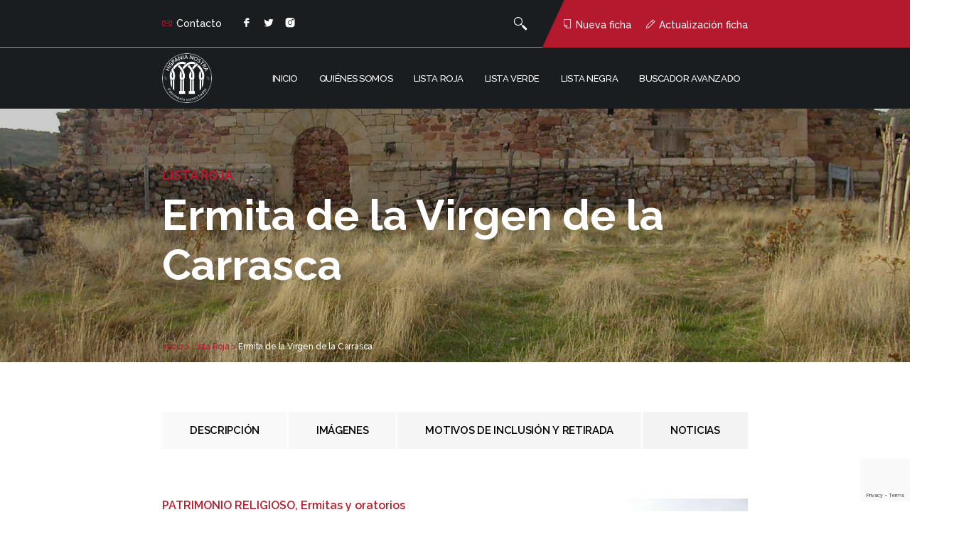

--- FILE ---
content_type: text/html; charset=UTF-8
request_url: https://listaroja.hispanianostra.org/ficha/ermita-la-virgen-la-carrasca/
body_size: 15827
content:
<!doctype html>
<html lang="es">

<head>
    <meta charset="UTF-8">
    <meta name="viewport" content="width=device-width, initial-scale=1, shrink-to-fit=no">
    <meta name="description" content="">
    <meta name="keywords" content="Avintia">
    <meta name="author" content="Avintia">
    <title>Lista Roja</title>
    <link rel="icon" type="image/png" href="https://listaroja.hispanianostra.org/wp-content/themes/theme-listaroja/assets/img/favicon.ico" sizes="any">
    <link rel="stylesheet" type="text/css" href="https://listaroja.hispanianostra.org/wp-content/themes/theme-listaroja/assets/css/bundle.min.css">
    <meta name='robots' content='index, follow, max-image-preview:large, max-snippet:-1, max-video-preview:-1' />

	<!-- This site is optimized with the Yoast SEO plugin v26.8 - https://yoast.com/product/yoast-seo-wordpress/ -->
	<link rel="canonical" href="https://listaroja.hispanianostra.org/ficha/ermita-la-virgen-la-carrasca/" />
	<meta property="og:locale" content="es_ES" />
	<meta property="og:type" content="article" />
	<meta property="og:title" content="Ermita de la Virgen de la Carrasca - listaroja" />
	<meta property="og:description" content="Rillo de Gallo (Guadalajara). Ermita Virgen de la Carrasca. Siglo XIII." />
	<meta property="og:url" content="https://listaroja.hispanianostra.org/ficha/ermita-la-virgen-la-carrasca/" />
	<meta property="og:site_name" content="listaroja" />
	<meta property="article:modified_time" content="2023-01-12T10:26:41+00:00" />
	<meta property="og:image" content="https://listaroja.hispanianostra.org/wp-content/uploads/2021/04/ermita1.jpg" />
	<meta property="og:image:width" content="2048" />
	<meta property="og:image:height" content="1536" />
	<meta property="og:image:type" content="image/jpeg" />
	<meta name="twitter:card" content="summary_large_image" />
	<script type="application/ld+json" class="yoast-schema-graph">{"@context":"https://schema.org","@graph":[{"@type":"WebPage","@id":"https://listaroja.hispanianostra.org/ficha/ermita-la-virgen-la-carrasca/","url":"https://listaroja.hispanianostra.org/ficha/ermita-la-virgen-la-carrasca/","name":"Ermita de la Virgen de la Carrasca - listaroja","isPartOf":{"@id":"https://listaroja.hispanianostra.org/#website"},"primaryImageOfPage":{"@id":"https://listaroja.hispanianostra.org/ficha/ermita-la-virgen-la-carrasca/#primaryimage"},"image":{"@id":"https://listaroja.hispanianostra.org/ficha/ermita-la-virgen-la-carrasca/#primaryimage"},"thumbnailUrl":"https://listaroja.hispanianostra.org/wp-content/uploads/2021/04/ermita1.jpg","datePublished":"2021-04-28T00:00:00+00:00","dateModified":"2023-01-12T10:26:41+00:00","breadcrumb":{"@id":"https://listaroja.hispanianostra.org/ficha/ermita-la-virgen-la-carrasca/#breadcrumb"},"inLanguage":"es","potentialAction":[{"@type":"ReadAction","target":["https://listaroja.hispanianostra.org/ficha/ermita-la-virgen-la-carrasca/"]}]},{"@type":"ImageObject","inLanguage":"es","@id":"https://listaroja.hispanianostra.org/ficha/ermita-la-virgen-la-carrasca/#primaryimage","url":"https://listaroja.hispanianostra.org/wp-content/uploads/2021/04/ermita1.jpg","contentUrl":"https://listaroja.hispanianostra.org/wp-content/uploads/2021/04/ermita1.jpg","width":2048,"height":1536},{"@type":"BreadcrumbList","@id":"https://listaroja.hispanianostra.org/ficha/ermita-la-virgen-la-carrasca/#breadcrumb","itemListElement":[{"@type":"ListItem","position":1,"name":"Portada","item":"https://listaroja.hispanianostra.org/"},{"@type":"ListItem","position":2,"name":"Fichas","item":"https://listaroja.hispanianostra.org/ficha/"},{"@type":"ListItem","position":3,"name":"Ermita de la Virgen de la Carrasca"}]},{"@type":"WebSite","@id":"https://listaroja.hispanianostra.org/#website","url":"https://listaroja.hispanianostra.org/","name":"listaroja","description":"Hispania Nostra puso en marcha en 2007 la Lista Roja con el objetivo de ofrecer a la sociedad un cauce de participación en la defensa, conservación y mejora de su patrimonio cultural y natural","potentialAction":[{"@type":"SearchAction","target":{"@type":"EntryPoint","urlTemplate":"https://listaroja.hispanianostra.org/?s={search_term_string}"},"query-input":{"@type":"PropertyValueSpecification","valueRequired":true,"valueName":"search_term_string"}}],"inLanguage":"es"}]}</script>
	<!-- / Yoast SEO plugin. -->


<link rel="alternate" title="oEmbed (JSON)" type="application/json+oembed" href="https://listaroja.hispanianostra.org/wp-json/oembed/1.0/embed?url=https%3A%2F%2Flistaroja.hispanianostra.org%2Fficha%2Fermita-la-virgen-la-carrasca%2F" />
<link rel="alternate" title="oEmbed (XML)" type="text/xml+oembed" href="https://listaroja.hispanianostra.org/wp-json/oembed/1.0/embed?url=https%3A%2F%2Flistaroja.hispanianostra.org%2Fficha%2Fermita-la-virgen-la-carrasca%2F&#038;format=xml" />
<style id='wp-img-auto-sizes-contain-inline-css' type='text/css'>
img:is([sizes=auto i],[sizes^="auto," i]){contain-intrinsic-size:3000px 1500px}
/*# sourceURL=wp-img-auto-sizes-contain-inline-css */
</style>
<style id='wp-emoji-styles-inline-css' type='text/css'>

	img.wp-smiley, img.emoji {
		display: inline !important;
		border: none !important;
		box-shadow: none !important;
		height: 1em !important;
		width: 1em !important;
		margin: 0 0.07em !important;
		vertical-align: -0.1em !important;
		background: none !important;
		padding: 0 !important;
	}
/*# sourceURL=wp-emoji-styles-inline-css */
</style>
<style id='wp-block-library-inline-css' type='text/css'>
:root{
  --wp-block-synced-color:#7a00df;
  --wp-block-synced-color--rgb:122, 0, 223;
  --wp-bound-block-color:var(--wp-block-synced-color);
  --wp-editor-canvas-background:#ddd;
  --wp-admin-theme-color:#007cba;
  --wp-admin-theme-color--rgb:0, 124, 186;
  --wp-admin-theme-color-darker-10:#006ba1;
  --wp-admin-theme-color-darker-10--rgb:0, 107, 160.5;
  --wp-admin-theme-color-darker-20:#005a87;
  --wp-admin-theme-color-darker-20--rgb:0, 90, 135;
  --wp-admin-border-width-focus:2px;
}
@media (min-resolution:192dpi){
  :root{
    --wp-admin-border-width-focus:1.5px;
  }
}
.wp-element-button{
  cursor:pointer;
}

:root .has-very-light-gray-background-color{
  background-color:#eee;
}
:root .has-very-dark-gray-background-color{
  background-color:#313131;
}
:root .has-very-light-gray-color{
  color:#eee;
}
:root .has-very-dark-gray-color{
  color:#313131;
}
:root .has-vivid-green-cyan-to-vivid-cyan-blue-gradient-background{
  background:linear-gradient(135deg, #00d084, #0693e3);
}
:root .has-purple-crush-gradient-background{
  background:linear-gradient(135deg, #34e2e4, #4721fb 50%, #ab1dfe);
}
:root .has-hazy-dawn-gradient-background{
  background:linear-gradient(135deg, #faaca8, #dad0ec);
}
:root .has-subdued-olive-gradient-background{
  background:linear-gradient(135deg, #fafae1, #67a671);
}
:root .has-atomic-cream-gradient-background{
  background:linear-gradient(135deg, #fdd79a, #004a59);
}
:root .has-nightshade-gradient-background{
  background:linear-gradient(135deg, #330968, #31cdcf);
}
:root .has-midnight-gradient-background{
  background:linear-gradient(135deg, #020381, #2874fc);
}
:root{
  --wp--preset--font-size--normal:16px;
  --wp--preset--font-size--huge:42px;
}

.has-regular-font-size{
  font-size:1em;
}

.has-larger-font-size{
  font-size:2.625em;
}

.has-normal-font-size{
  font-size:var(--wp--preset--font-size--normal);
}

.has-huge-font-size{
  font-size:var(--wp--preset--font-size--huge);
}

.has-text-align-center{
  text-align:center;
}

.has-text-align-left{
  text-align:left;
}

.has-text-align-right{
  text-align:right;
}

.has-fit-text{
  white-space:nowrap !important;
}

#end-resizable-editor-section{
  display:none;
}

.aligncenter{
  clear:both;
}

.items-justified-left{
  justify-content:flex-start;
}

.items-justified-center{
  justify-content:center;
}

.items-justified-right{
  justify-content:flex-end;
}

.items-justified-space-between{
  justify-content:space-between;
}

.screen-reader-text{
  border:0;
  clip-path:inset(50%);
  height:1px;
  margin:-1px;
  overflow:hidden;
  padding:0;
  position:absolute;
  width:1px;
  word-wrap:normal !important;
}

.screen-reader-text:focus{
  background-color:#ddd;
  clip-path:none;
  color:#444;
  display:block;
  font-size:1em;
  height:auto;
  left:5px;
  line-height:normal;
  padding:15px 23px 14px;
  text-decoration:none;
  top:5px;
  width:auto;
  z-index:100000;
}
html :where(.has-border-color){
  border-style:solid;
}

html :where([style*=border-top-color]){
  border-top-style:solid;
}

html :where([style*=border-right-color]){
  border-right-style:solid;
}

html :where([style*=border-bottom-color]){
  border-bottom-style:solid;
}

html :where([style*=border-left-color]){
  border-left-style:solid;
}

html :where([style*=border-width]){
  border-style:solid;
}

html :where([style*=border-top-width]){
  border-top-style:solid;
}

html :where([style*=border-right-width]){
  border-right-style:solid;
}

html :where([style*=border-bottom-width]){
  border-bottom-style:solid;
}

html :where([style*=border-left-width]){
  border-left-style:solid;
}
html :where(img[class*=wp-image-]){
  height:auto;
  max-width:100%;
}
:where(figure){
  margin:0 0 1em;
}

html :where(.is-position-sticky){
  --wp-admin--admin-bar--position-offset:var(--wp-admin--admin-bar--height, 0px);
}

@media screen and (max-width:600px){
  html :where(.is-position-sticky){
    --wp-admin--admin-bar--position-offset:0px;
  }
}

/*# sourceURL=wp-block-library-inline-css */
</style><style id='global-styles-inline-css' type='text/css'>
:root{--wp--preset--aspect-ratio--square: 1;--wp--preset--aspect-ratio--4-3: 4/3;--wp--preset--aspect-ratio--3-4: 3/4;--wp--preset--aspect-ratio--3-2: 3/2;--wp--preset--aspect-ratio--2-3: 2/3;--wp--preset--aspect-ratio--16-9: 16/9;--wp--preset--aspect-ratio--9-16: 9/16;--wp--preset--color--black: #000000;--wp--preset--color--cyan-bluish-gray: #abb8c3;--wp--preset--color--white: #ffffff;--wp--preset--color--pale-pink: #f78da7;--wp--preset--color--vivid-red: #cf2e2e;--wp--preset--color--luminous-vivid-orange: #ff6900;--wp--preset--color--luminous-vivid-amber: #fcb900;--wp--preset--color--light-green-cyan: #7bdcb5;--wp--preset--color--vivid-green-cyan: #00d084;--wp--preset--color--pale-cyan-blue: #8ed1fc;--wp--preset--color--vivid-cyan-blue: #0693e3;--wp--preset--color--vivid-purple: #9b51e0;--wp--preset--gradient--vivid-cyan-blue-to-vivid-purple: linear-gradient(135deg,rgb(6,147,227) 0%,rgb(155,81,224) 100%);--wp--preset--gradient--light-green-cyan-to-vivid-green-cyan: linear-gradient(135deg,rgb(122,220,180) 0%,rgb(0,208,130) 100%);--wp--preset--gradient--luminous-vivid-amber-to-luminous-vivid-orange: linear-gradient(135deg,rgb(252,185,0) 0%,rgb(255,105,0) 100%);--wp--preset--gradient--luminous-vivid-orange-to-vivid-red: linear-gradient(135deg,rgb(255,105,0) 0%,rgb(207,46,46) 100%);--wp--preset--gradient--very-light-gray-to-cyan-bluish-gray: linear-gradient(135deg,rgb(238,238,238) 0%,rgb(169,184,195) 100%);--wp--preset--gradient--cool-to-warm-spectrum: linear-gradient(135deg,rgb(74,234,220) 0%,rgb(151,120,209) 20%,rgb(207,42,186) 40%,rgb(238,44,130) 60%,rgb(251,105,98) 80%,rgb(254,248,76) 100%);--wp--preset--gradient--blush-light-purple: linear-gradient(135deg,rgb(255,206,236) 0%,rgb(152,150,240) 100%);--wp--preset--gradient--blush-bordeaux: linear-gradient(135deg,rgb(254,205,165) 0%,rgb(254,45,45) 50%,rgb(107,0,62) 100%);--wp--preset--gradient--luminous-dusk: linear-gradient(135deg,rgb(255,203,112) 0%,rgb(199,81,192) 50%,rgb(65,88,208) 100%);--wp--preset--gradient--pale-ocean: linear-gradient(135deg,rgb(255,245,203) 0%,rgb(182,227,212) 50%,rgb(51,167,181) 100%);--wp--preset--gradient--electric-grass: linear-gradient(135deg,rgb(202,248,128) 0%,rgb(113,206,126) 100%);--wp--preset--gradient--midnight: linear-gradient(135deg,rgb(2,3,129) 0%,rgb(40,116,252) 100%);--wp--preset--font-size--small: 13px;--wp--preset--font-size--medium: 20px;--wp--preset--font-size--large: 36px;--wp--preset--font-size--x-large: 42px;--wp--preset--spacing--20: 0.44rem;--wp--preset--spacing--30: 0.67rem;--wp--preset--spacing--40: 1rem;--wp--preset--spacing--50: 1.5rem;--wp--preset--spacing--60: 2.25rem;--wp--preset--spacing--70: 3.38rem;--wp--preset--spacing--80: 5.06rem;--wp--preset--shadow--natural: 6px 6px 9px rgba(0, 0, 0, 0.2);--wp--preset--shadow--deep: 12px 12px 50px rgba(0, 0, 0, 0.4);--wp--preset--shadow--sharp: 6px 6px 0px rgba(0, 0, 0, 0.2);--wp--preset--shadow--outlined: 6px 6px 0px -3px rgb(255, 255, 255), 6px 6px rgb(0, 0, 0);--wp--preset--shadow--crisp: 6px 6px 0px rgb(0, 0, 0);}:where(.is-layout-flex){gap: 0.5em;}:where(.is-layout-grid){gap: 0.5em;}body .is-layout-flex{display: flex;}.is-layout-flex{flex-wrap: wrap;align-items: center;}.is-layout-flex > :is(*, div){margin: 0;}body .is-layout-grid{display: grid;}.is-layout-grid > :is(*, div){margin: 0;}:where(.wp-block-columns.is-layout-flex){gap: 2em;}:where(.wp-block-columns.is-layout-grid){gap: 2em;}:where(.wp-block-post-template.is-layout-flex){gap: 1.25em;}:where(.wp-block-post-template.is-layout-grid){gap: 1.25em;}.has-black-color{color: var(--wp--preset--color--black) !important;}.has-cyan-bluish-gray-color{color: var(--wp--preset--color--cyan-bluish-gray) !important;}.has-white-color{color: var(--wp--preset--color--white) !important;}.has-pale-pink-color{color: var(--wp--preset--color--pale-pink) !important;}.has-vivid-red-color{color: var(--wp--preset--color--vivid-red) !important;}.has-luminous-vivid-orange-color{color: var(--wp--preset--color--luminous-vivid-orange) !important;}.has-luminous-vivid-amber-color{color: var(--wp--preset--color--luminous-vivid-amber) !important;}.has-light-green-cyan-color{color: var(--wp--preset--color--light-green-cyan) !important;}.has-vivid-green-cyan-color{color: var(--wp--preset--color--vivid-green-cyan) !important;}.has-pale-cyan-blue-color{color: var(--wp--preset--color--pale-cyan-blue) !important;}.has-vivid-cyan-blue-color{color: var(--wp--preset--color--vivid-cyan-blue) !important;}.has-vivid-purple-color{color: var(--wp--preset--color--vivid-purple) !important;}.has-black-background-color{background-color: var(--wp--preset--color--black) !important;}.has-cyan-bluish-gray-background-color{background-color: var(--wp--preset--color--cyan-bluish-gray) !important;}.has-white-background-color{background-color: var(--wp--preset--color--white) !important;}.has-pale-pink-background-color{background-color: var(--wp--preset--color--pale-pink) !important;}.has-vivid-red-background-color{background-color: var(--wp--preset--color--vivid-red) !important;}.has-luminous-vivid-orange-background-color{background-color: var(--wp--preset--color--luminous-vivid-orange) !important;}.has-luminous-vivid-amber-background-color{background-color: var(--wp--preset--color--luminous-vivid-amber) !important;}.has-light-green-cyan-background-color{background-color: var(--wp--preset--color--light-green-cyan) !important;}.has-vivid-green-cyan-background-color{background-color: var(--wp--preset--color--vivid-green-cyan) !important;}.has-pale-cyan-blue-background-color{background-color: var(--wp--preset--color--pale-cyan-blue) !important;}.has-vivid-cyan-blue-background-color{background-color: var(--wp--preset--color--vivid-cyan-blue) !important;}.has-vivid-purple-background-color{background-color: var(--wp--preset--color--vivid-purple) !important;}.has-black-border-color{border-color: var(--wp--preset--color--black) !important;}.has-cyan-bluish-gray-border-color{border-color: var(--wp--preset--color--cyan-bluish-gray) !important;}.has-white-border-color{border-color: var(--wp--preset--color--white) !important;}.has-pale-pink-border-color{border-color: var(--wp--preset--color--pale-pink) !important;}.has-vivid-red-border-color{border-color: var(--wp--preset--color--vivid-red) !important;}.has-luminous-vivid-orange-border-color{border-color: var(--wp--preset--color--luminous-vivid-orange) !important;}.has-luminous-vivid-amber-border-color{border-color: var(--wp--preset--color--luminous-vivid-amber) !important;}.has-light-green-cyan-border-color{border-color: var(--wp--preset--color--light-green-cyan) !important;}.has-vivid-green-cyan-border-color{border-color: var(--wp--preset--color--vivid-green-cyan) !important;}.has-pale-cyan-blue-border-color{border-color: var(--wp--preset--color--pale-cyan-blue) !important;}.has-vivid-cyan-blue-border-color{border-color: var(--wp--preset--color--vivid-cyan-blue) !important;}.has-vivid-purple-border-color{border-color: var(--wp--preset--color--vivid-purple) !important;}.has-vivid-cyan-blue-to-vivid-purple-gradient-background{background: var(--wp--preset--gradient--vivid-cyan-blue-to-vivid-purple) !important;}.has-light-green-cyan-to-vivid-green-cyan-gradient-background{background: var(--wp--preset--gradient--light-green-cyan-to-vivid-green-cyan) !important;}.has-luminous-vivid-amber-to-luminous-vivid-orange-gradient-background{background: var(--wp--preset--gradient--luminous-vivid-amber-to-luminous-vivid-orange) !important;}.has-luminous-vivid-orange-to-vivid-red-gradient-background{background: var(--wp--preset--gradient--luminous-vivid-orange-to-vivid-red) !important;}.has-very-light-gray-to-cyan-bluish-gray-gradient-background{background: var(--wp--preset--gradient--very-light-gray-to-cyan-bluish-gray) !important;}.has-cool-to-warm-spectrum-gradient-background{background: var(--wp--preset--gradient--cool-to-warm-spectrum) !important;}.has-blush-light-purple-gradient-background{background: var(--wp--preset--gradient--blush-light-purple) !important;}.has-blush-bordeaux-gradient-background{background: var(--wp--preset--gradient--blush-bordeaux) !important;}.has-luminous-dusk-gradient-background{background: var(--wp--preset--gradient--luminous-dusk) !important;}.has-pale-ocean-gradient-background{background: var(--wp--preset--gradient--pale-ocean) !important;}.has-electric-grass-gradient-background{background: var(--wp--preset--gradient--electric-grass) !important;}.has-midnight-gradient-background{background: var(--wp--preset--gradient--midnight) !important;}.has-small-font-size{font-size: var(--wp--preset--font-size--small) !important;}.has-medium-font-size{font-size: var(--wp--preset--font-size--medium) !important;}.has-large-font-size{font-size: var(--wp--preset--font-size--large) !important;}.has-x-large-font-size{font-size: var(--wp--preset--font-size--x-large) !important;}
/*# sourceURL=global-styles-inline-css */
</style>
<style id='core-block-supports-inline-css' type='text/css'>
/**
 * Core styles: block-supports
 */

/*# sourceURL=core-block-supports-inline-css */
</style>

<style id='classic-theme-styles-inline-css' type='text/css'>
/**
 * These rules are needed for backwards compatibility.
 * They should match the button element rules in the base theme.json file.
 */
.wp-block-button__link {
	color: #ffffff;
	background-color: #32373c;
	border-radius: 9999px; /* 100% causes an oval, but any explicit but really high value retains the pill shape. */

	/* This needs a low specificity so it won't override the rules from the button element if defined in theme.json. */
	box-shadow: none;
	text-decoration: none;

	/* The extra 2px are added to size solids the same as the outline versions.*/
	padding: calc(0.667em + 2px) calc(1.333em + 2px);

	font-size: 1.125em;
}

.wp-block-file__button {
	background: #32373c;
	color: #ffffff;
	text-decoration: none;
}

/*# sourceURL=/wp-includes/css/classic-themes.css */
</style>
<link rel='stylesheet' id='contact-form-7-css' href='https://listaroja.hispanianostra.org/wp-content/plugins/contact-form-7/includes/css/styles.css?ver=6.1.4' type='text/css' media='all' />
<link rel='stylesheet' id='mapsmarkerpro-css' href='https://listaroja.hispanianostra.org/wp-content/plugins/maps-marker-pro/css/mapsmarkerpro.css?ver=4.31.3' type='text/css' media='all' />
<link rel="https://api.w.org/" href="https://listaroja.hispanianostra.org/wp-json/" /><link rel="EditURI" type="application/rsd+xml" title="RSD" href="https://listaroja.hispanianostra.org/xmlrpc.php?rsd" />
<meta name="generator" content="WordPress 6.9" />
<link rel='shortlink' href='https://listaroja.hispanianostra.org/?p=17236' />
<meta name="google-site-verification" content="uuXeYlCu8D3actJTaYlmSzHSwgO4t81hPH4gMSskmdg" />
<!-- Google tag (gtag.js) -->
<script async src="https://www.googletagmanager.com/gtag/js?id=G-5480S4W5YY"></script>
<script async src="https://www.googletagmanager.com/gtag/js?id=G-V1LKH59KR2"></script>
<script>
  window.dataLayer = window.dataLayer || [];
  function gtag(){dataLayer.push(arguments);}
  gtag('js', new Date());

  gtag('config', 'G-5480S4W5YY');
  gtag('config', 'G-V1LKH59KR2');
</script></head>

<body>

<header>
    <section class="block-navbar-top">
        <div class="container-fluid">
            <div class="row">
                <div class="col-6 col-lg-3 offset-lg-1 col-xl-2 offset-xl-2 d-flex flex-row justify-content-start align-items-center">
                    <ul class="list-group list-group-horizontal list-group-social d-none d-lg-flex">
                        <li class="list-group-item"><a href="contacto" target="_self"><i class="lni lni-envelope"></i>Contacto</a></li>
                        <li class="list-group-item">
                            <a href="https://www.facebook.com/HispaniaNostra/" target="_blank"><i class="lni lni-facebook-filled"></i></a>
                            <a href="https://twitter.com/hispanianostra" target="_blank"><i class="lni lni-twitter-original"></i></a>
                            <a href="https://www.instagram.com/hispanianostra_/" target="_blank"><i class="lni lni-instagram-filled"></i></a>
                        </li>
                    </ul>
                </div>
                <div class="col-6 col-lg-3 col-xl-3 d-flex flex-row justify-content-start align-items-center p-lg-0 d-none d-lg-flex">
                    <form action="https://listaroja.hispanianostra.org/buscador-avanzado/" method="GET" class="w-100">
                        <div class="input-group d-flex flex-row justify-content-end">
                            <input type="text" class="form-control" name="search" placeholder="Buscar" aria-label="Buscar" aria-describedby="navbar-search" autocomplete="off">
                            <button class="btn btn-outline-secondary" type="button" id="navbar-search"><i class="lni lni-search"></i></button>
                        </div>
                    </form>
                </div>
                <div class="col-12 col-lg-4 col-xl-3 d-flex flex-row justify-content-end d-none d-lg-flex">
                    <div class="container-bg">
                        <ul class="list-group list-group-horizontal list-group-link">
                            <li class="list-group-item"><a href="nueva-ficha" target="_self"><i class="lni lni-empty-file"></i>Nueva ficha</a></li>
                            <li class="list-group-item"><a href="actualizacion-ficha" target="_self"><i class="lni lni-pencil"></i>Actualización ficha</a></li>
                        </ul>
                    </div>
                </div>
            </div>
        </div>
    </section>
    <section class="block-navbar-main">
        <div class="container-fluid">
            <div class="row">
                <div class="col-12 col-lg-10 offset-lg-1 col-xl-8 offset-xl-2">
                    <nav class="navbar navbar-expand-lg navbar-light bg-light">
                        <div class="container-fluid align-items-lg-end p-0">
                            <a class="navbar-brand" href="https://listaroja.hispanianostra.org">
                                <img src="https://listaroja.hispanianostra.org/wp-content/themes/theme-listaroja/assets/img/logo.png" alt="Logo" class="img-fluid">
                            </a>
                            <button class="navbar-toggler" type="button" data-bs-toggle="collapse" data-bs-target="#navbarSupportedContent" aria-controls="navbarSupportedContent" aria-expanded="false" aria-label="Toggle navigation">
                                <span class="navbar-toggler-icon"></span>
                            </button>
                            <div class="collapse navbar-collapse justify-content-end" id="navbarSupportedContent">
                                <ul class="navbar-nav">
                                    <li class="nav-item">
                                        <a id="nav-home" class="nav-link " href="https://listaroja.hispanianostra.org">Inicio</a>
                                    </li>
                                    <li class="nav-item dropdown">
                                        <a id="nav-about-us" class="nav-link dropdown-toggle " href="#" id="navbarDropdown" role="button" data-bs-toggle="dropdown" aria-expanded="false">Quiénes somos</a>
                                        <ul class="dropdown-menu" aria-labelledby="navbarDropdown">
                                            <li><a class="dropdown-item " href="quienes-somos-que-es">¿Qué es?</a></li>
                                            <li><a class="dropdown-item " href="quienes-somos-comite-cientifico">Comité científico</a></li>
                                            <li><a class="dropdown-item " href="quienes-somos-criterios-de-inclusion">Criterios de inclusión</a></li>
                                        </ul>
                                    </li>
                                    <li class="nav-item">
                                        <a id="nav-list-red" class="nav-link hover-red " href="lista-roja">Lista roja</a>
                                    </li>
                                    <li class="nav-item">
                                        <a id="nav-list-green" class="nav-link hover-green " href="lista-verde">Lista verde</a>
                                    </li>
                                    <li class="nav-item">
                                        <a id="nav-list-black" class="nav-link hover-black " href="lista-negra">Lista negra</a>
                                    </li>
                                    <li class="nav-item">
                                        <a id="nav-search" class="nav-link " href="buscador-avanzado">Buscador avanzado</a>
                                    </li>
                                    <li class="nav-item d-block d-lg-none">
                                        <a id="nav-new-tab" class="nav-link " href="nueva-ficha">Nueva ficha</a>
                                    </li>
                                    <li class="nav-item d-block d-lg-none">
                                        <a id="nav-update-tab" class="nav-link " href="actualizacion-ficha">Actualización ficha</a>
                                    </li>
                                    <li class="nav-item d-block d-lg-none">
                                        <a id="nav-contact" class="nav-link " href="contacto">Contacto</a>
                                    </li>
                                </ul>
                            </div>
                        </div>
                    </nav>
                </div>
            </div>
        </div>
    </section>
</header>
<!--Bloque banner principal-->
<section class="block-banner-internal" style="background-image: url('https://listaroja.hispanianostra.org/wp-content/uploads/2021/04/ermita1.jpg');">
	<div class="container-fluid">
		<div class="row">
			<div class="col-12 col-lg-10 offset-lg-1 col-xl-8 offset-xl-2 d-flex flex-column justify-content-start align-items-start">
				<small class="color-red">Lista Roja</small>
				<h1>Ermita de la Virgen de la Carrasca</h1>
			</div>
		</div>
	</div>
	<section>
		<div class="container-fluid">
			<div class="row">
				<div class="col-12 col-lg-10 offset-lg-1 col-xl-8 offset-xl-2 d-flex flex-column justify-content-start align-items-start">
					<p class="color-red">Inicio > Lista Roja > <b>Ermita de la Virgen de la Carrasca</b></p>
				</div>
			</div>
		</div>
	</section>
</section>
<!--Fin bloque banner principal-->
<!--Bloque menu interno-->
<section class="block-inside-tab-menu">
	<div class="container-fluid">
		<div class="row">
			<div class="col-12 col-lg-10 offset-lg-1 col-xl-8 offset-xl-2">
				<div class="btn-group" role="group" aria-label="Basic example">
					<button type="button" class="btn" data-href="#block-description">Descripción</button>
					<button type="button" class="btn" data-href="#block-gallery">Imágenes</button>
					<button type="button" class="btn" data-href="#block-historical">Motivos de inclusión y retirada</button>
					<button type="button" class="btn" data-href="#block-news">Noticias</button>
				</div>
			</div>
		</div>
	</div>
</section>
<!--Fin bloque menu interno-->
<!--Bloque información principal-->
<section id="block-description" class="block-inside-tab-main type-red">
	<div class="container-fluid">
		<div class="row">
			<div class="col-12 col-lg-5 offset-lg-1 col-xl-4 offset-xl-2 wow fadeInLeftBig" data-wow-delay="0.5s">
				<h3>PATRIMONIO RELIGIOSO, Ermitas y oratorios</h3>
				<h2>Información general</h2>
				<h4>Historia:</h4>
				<p><p>El licenciado Francisco Núñez, alrededor de 1590-1606, señaló que “en la ermita de la Carrasca de Rillo o Villacabras (poblado hoy abandonado), en nuestro tiempo hubo un santero llamado Juan Carrasco, que fue un gran santo. Éste era natural de Concha y sirvió a sus padres mientras los tuvo, pero una vez que murieron vendió sus bienes y los dio como limosna a los pobres».</p>
<p>Destacar que la antigua imagen de la Virgen de la Carrasca, que todavía se conserva en la actual iglesia, procede de esta ermita. Serrano Belinchón describe su encuentro con esta imagen así: “don Anselmo (el cura párroco) me enseñó la talla primitiva de la virgen, una imagen en muy deficiente estado de conservación, trabajo en madera de finales del siglo XIII quizás, de unos cuarenta centímetros de altura”.</p>
</p>
				<h4>Descripción:</h4>
				<p><p>La Ermita de la Virgen de la Carrasca se encuentra en un poblado actualmente abandonado, a seis kilómetros al norte del casco urbano del pueblo de Rillo de Gallo (Guadalajara). Se localiza en una pequeña colina y se llega por el camino de Pardos (Borbollón, Fuente del Cura, Vivero). Actualmente, se encuentra en una situación de derrumbe total.</p>
</p>
				<h4>Grado de protección legal:</h4>
								<p>Sin protección específica </p>
								<h4>Estado de conservación:</h4>
				<p><p>Estado de abandono. Se encuentra casi totalmente derruida.</p>
</p>
			</div>
			<div class="col-12 col-lg-5 col-xl-4 wow fadeInRightBig" data-wow-delay="0.5s">
				<img src="https://listaroja.hispanianostra.org/wp-content/uploads/2021/04/ermita1.jpg" alt="Image">
				<ul>
					<li>
						<b>Localidad:</b> Rillo de Gallo<br>
						<b>Localización:</b> <a href='/buscador-avanzado/?search=&filter-province[opt-1617]=1617' target='_self'>Guadalajara</a>, <a href='/buscador-avanzado/?search=&filter-autonomous[opt-1468]=1468' target='_self'>Castilla-La Mancha</a>					</li>
					<li>
																		<b>Fecha de inclusión:</b> 28 abril, 2021<br>
																		<b>Tipología:</b> <a href='/buscador-avanzado/?search=&filter-category[opt-1433]=1433' target='_self'>PATRIMONIO RELIGIOSO</a>, <a href='/buscador-avanzado/?search=&filter-category[opt-1538]=1538' target='_self'>Ermitas y oratorios</a>					</li>
					<li>
													<b>Periodo histórico:</b> Edad Media<br>
												<b>Época:</b> Siglo XIII<br>	
																		<b>Propiedad:</b> Pública 					</li>
				</ul>
				<h2>Situación</h2>
						<div id="maps-marker-pro-aa2987d6" class="maps-marker-pro mmp-list-below" style="width: 640px;">
			<div id="mmp-map-wrap-aa2987d6" class="mmp-map-wrap">
									<div id="mmp-panel-aa2987d6" class="mmp-panel"></div>
								<div id="mmp-map-aa2987d6" class="mmp-map" style="height: 480px;"></div>
							</div>
							<div id="mmp-list-aa2987d6" class="mmp-list" style="flex-basis: 400px;"></div>
					</div>
		
			</div>
		</div>
	</div>
</section>
<!--Fin bloque información principal-->
<!--Bloque galería de imágenes-->
<section id="block-gallery" class="block-inside-tab-gallery pb-0">
	<div class="container-fluid">
		<div class="row">
			<div class="col-12 p-0 wow fadeIn" data-wow-delay="0.5s">
				<h2 class="mb-md-0">Galería</h2>
			</div>
		</div>
							<div class="row">
				<div class="col-12 p-lg-0">
					<div class="container-image wow fadeIn" data-wow-delay="0.5s">
																															
							
														<div class="items gallery-lightbox mb-md-0" data-image="https://listaroja.hispanianostra.org/wp-content/uploads/2021/04/ERMITA-DE-LA-VIRGEN-DE-LA-CARRASCA_02.jpg" style="background-image: url('https://listaroja.hispanianostra.org/wp-content/uploads/2021/04/ERMITA-DE-LA-VIRGEN-DE-LA-CARRASCA_02.jpg');">
															</div>
																					
													
							
														<div class="items gallery-lightbox mb-md-0" data-image="https://listaroja.hispanianostra.org/wp-content/uploads/2021/04/ERMITA-DE-LA-VIRGEN-DE-LA-CARRASCA_03.jpg" style="background-image: url('https://listaroja.hispanianostra.org/wp-content/uploads/2021/04/ERMITA-DE-LA-VIRGEN-DE-LA-CARRASCA_03.jpg');">
															</div>
																					
													
							
														<div class="items gallery-lightbox mb-md-0" data-image="https://listaroja.hispanianostra.org/wp-content/uploads/2021/04/ERMITA-DE-LA-VIRGEN-DE-LA-CARRASCA_05.jpg" style="background-image: url('https://listaroja.hispanianostra.org/wp-content/uploads/2021/04/ERMITA-DE-LA-VIRGEN-DE-LA-CARRASCA_05.jpg');">
															</div>
																					
													
							
														<div class="items gallery-lightbox mb-md-0" data-image="https://listaroja.hispanianostra.org/wp-content/uploads/2021/04/ERMITA-DE-LA-VIRGEN-DE-LA-CARRASCA_06.jpg" style="background-image: url('https://listaroja.hispanianostra.org/wp-content/uploads/2021/04/ERMITA-DE-LA-VIRGEN-DE-LA-CARRASCA_06.jpg');">
															</div>
																					
													
							
														<div class="items gallery-lightbox mb-md-0" data-image="https://listaroja.hispanianostra.org/wp-content/uploads/2021/04/ERMITA-DE-LA-VIRGEN-DE-LA-CARRASCA_01.jpg" style="background-image: url('https://listaroja.hispanianostra.org/wp-content/uploads/2021/04/ERMITA-DE-LA-VIRGEN-DE-LA-CARRASCA_01.jpg');">
															</div>
																					
													
							
							
													
							
							
													
							
							
													
							
							
													
							
							
													
							
							
													
							
							
													
							
							
													
							
							
													
							
							
													
							
							
													
							
							
													
							
							
													
							
							
													
							
							
											</div>
				</div>
			</div>
						<div class="row">
				<div class="col-12 p-lg-0">
					<div class="container-image wow fadeIn" data-wow-delay="0.5s">
																									
							
							
													
							
							
													
							
							
													
							
							
													
							
							
													
							
							
													
							
							
													
							
							
													
							
							
													
							
							
													
							
							
													
							
							
													
							
							
													
							
							
													
							
							
													
							
							
													
							
							
													
							
							
													
							
							
													
							
							
											</div>
				</div>
			</div>
																</div>
</section>
<!--Fin bloque galería de imágenes-->
<!--Bloque história-->
<section id="block-historical" class="block-inside-tab-history" style="background-image: url('https://listaroja.hispanianostra.org/wp-content/themes/theme-listaroja/assets/img/historico-bg.png');">
	<div class="container-fluid">
		<div class="row">
			<div class="col-12 col-lg-5 offset-lg-6 col-xl-4 offset-xl-6 d-flex flex-column justify-content-start align-items-start wow fadeInRightBig" data-wow-delay="0.5s">
				<h2>Motivos de inclusión y retirada</h2>
												<h3 class="color-red">Motivos de inclusión:</h3>
								<small>28 abril, 2021</small>
								<div class="container-p">
									<p>Movilizar el interés por su recuperación y su mantenimiento.</p>
								</div>
											</div>
		</div>
	</div>
</section>
<!--Fin bloque história-->
<!--Bloque noticias-->
<section id="block-news" class="block-inside-tab-news">
	<div class="container-fluid">
		<div class="row">
			<div class="col-12 col-lg-10 offset-lg-1 col-xl-8 offset-xl-2 d-flex flex-column justify-content-start align-items-start wow fadeIn" data-wow-delay="0.5s">
				<h2>Noticias y/o bibliografía</h2>
				<p><p><strong>Enlaces</strong><br /><br />
<span style="color: #333333;"><a style="color: #333333;" href="http://www.rillo-de-gallo.com/ermita.htm" target="_blank" rel="noopener noreferrer">La Ermita de la Virgen de la Carrasca</a></span>. <em>Rillo de Gallo (Web del Ayuntamiento)</em>.<br /><br />
<span style="color: #333333;"><a style="color: #333333;" href="http://www.rillo-de-gallo.com/historia7.htm" target="_blank" rel="noopener noreferrer">Rillo de Gallo/ Villacabras.</a> </span><em>Rillo de Gallo (Web del Ayuntamiento).</em></p><br />
</p>
			</div>
		</div>
	</div>
</section>
<!--Fin bloque noticias-->
<!--Bloque solicitudes-->
<section class="block-application">
    <div class="container-fluid">
        <div class="row">
            <div class="col-12 col-lg-5 offset-lg-1 col-xl-3 offset-xl-2 p-0 wow fadeInLeftBig" data-wow-delay="0.5s">
                <div class="container-left">
                    <h2>Solicitud de ingreso en LISTA ROJA</h2>
                    <p>¿Conoces algún bien cultural o natural amenazado?</p>
                    <a href="nueva-ficha" target="_self" class="btn-link-new">
                        <label>Rellena nuestro formulario</label>
                        <span></span>
                    </a>
                </div>
            </div>
            <div class="col-12 col-lg-5  col-xl-3 offset-xl-2 p-0 wow fadeInRightBig" data-wow-delay="0.5s">
                <div class="container-right">
                    <h2>Solicitud de actualización en LISTA ROJA</h2>
                    <p>¿Algún bien de la Lista Roja o Verde ha sufrido algún cambio?</p>
                    <a href="actualizacion-ficha" target="_self" class="btn-link-update">
                        <label>Rellena nuestro formulario</label>
                        <span></span>
                    </a>
                </div>
            </div>
        </div>
    </div>
</section><!--Fin bloque solicitudes-->
<!--Bloque hazte socio-->
<section class="block-become-partner" style="background-image: url('https://listaroja.hispanianostra.org/wp-content/uploads/2021/11/Hazte-socio.2.jpg');">
    <div class="container-fluid">
        <div class="row">
            <div class="col-12 col-lg-5 offset-lg-1 col-xl-5 offset-xl-2 d-flex flex-column justify-content-center align-items-start wow fadeInLeftBig" data-wow-delay="0.5s">
                <h2>Hazte socio de Hispania Nostra</h2>
                <p>#PatrimonioSomosTodos</p>
            </div>
            <div class="col-12 col-lg-5 col-xl-3 d-flex flex-column justify-content-center align-items-start align-items-lg-end wow fadeInRightBig" data-wow-delay="0.5s">
                <a href="https://www.hispanianostra.org/que-puedes-hacer/hazte-socio/" target="_self" class="btn-link">
                    <label>Hazte Socio</label>
                    <span></span>
                </a>
            </div>
        </div>
    </div>
</section><!--Fin bloque hazte socio-->

	<footer>
		<div class="container-fluid">
			<div class="row">
				<div class="col-12 col-xl-4 offset-xl-2 order-2 order-xl-1 d-flex flex-row justify-content-center justify-content-xl-start align-items-center">
					<p>© Copyright 2026 Hispania Nostra: – <a href="aviso-legal" target="_self">Aviso Legal</a> - <a href="https://www.dinamiq.com/" target="_blank">Desarrollo Web dinamiq</a></p>
				</div>
				<div class="col-12 col-xl-4 order-1 order-xl-2 d-flex flex-row justify-content-center justify-content-xl-end align-items-center">
					<ul class="list-group list-group-horizontal">
						<li class="list-group-item"><a href="https://listaroja.hispanianostra.org" target="_self">Inicio</a></li>
						<li class="list-group-item"><a href="lista-roja" target="_self">Lista Roja</a></li>
						<li class="list-group-item"><a href="lista-verde" target="_self">Lista Verde</a></li>
						<li class="list-group-item"><a href="lista-negra" target="_self">Lista Negra</a></li>
						<li class="list-group-item"><a href="buscador-avanzado" target="_self">Buscador avanzado</a></li>
						<li class="list-group-item"><a href="contacto" target="_self">Contacto</a></li>
					</ul>
				</div>
			</div>
		</div>
	</footer>
	<script type="text/javascript" src="https://listaroja.hispanianostra.org/wp-content/themes/theme-listaroja/assets/js/bundle.min.js"></script>
	<!-- SUSTITUIMOS ESTE SCRIPT POR EL DE DEBAJO PARA EVITAR ERROR EN CONSOLA
	<script type="text/javascript">
		let btn_submit = document.querySelector('button[type="submit"]');
		document.querySelector('button[type="submit"] label').addEventListener("click", function(event) {
			event.preventDefault();
			btn_submit.click();
		});
	</script> -->
	<script type="text/javascript">
		let btn_submit = document.querySelector('button[type="submit"]');
		if (btn_submit) {
			const label = btn_submit.querySelector('label');
			if (label) {
				label.addEventListener("click", function(event) {
					event.preventDefault();
					btn_submit.click();
				});
			}
		}
	</script>
	<script type="speculationrules">
{"prefetch":[{"source":"document","where":{"and":[{"href_matches":"/*"},{"not":{"href_matches":["/wp-*.php","/wp-admin/*","/wp-content/uploads/*","/wp-content/*","/wp-content/plugins/*","/wp-content/themes/theme-listaroja/*","/*\\?(.+)"]}},{"not":{"selector_matches":"a[rel~=\"nofollow\"]"}},{"not":{"selector_matches":".no-prefetch, .no-prefetch a"}}]},"eagerness":"conservative"}]}
</script>
<script type="text/javascript" src="https://listaroja.hispanianostra.org/wp-includes/js/dist/hooks.js?ver=220ff17f5667d013d468" id="wp-hooks-js"></script>
<script type="text/javascript" src="https://listaroja.hispanianostra.org/wp-includes/js/dist/i18n.js?ver=6b3ae5bd3b8d9598492d" id="wp-i18n-js"></script>
<script type="text/javascript" id="wp-i18n-js-after">
/* <![CDATA[ */
wp.i18n.setLocaleData( { 'text direction\u0004ltr': [ 'ltr' ] } );
//# sourceURL=wp-i18n-js-after
/* ]]> */
</script>
<script type="text/javascript" src="https://listaroja.hispanianostra.org/wp-content/plugins/contact-form-7/includes/swv/js/index.js?ver=6.1.4" id="swv-js"></script>
<script type="text/javascript" id="contact-form-7-js-translations">
/* <![CDATA[ */
( function( domain, translations ) {
	var localeData = translations.locale_data[ domain ] || translations.locale_data.messages;
	localeData[""].domain = domain;
	wp.i18n.setLocaleData( localeData, domain );
} )( "contact-form-7", {"translation-revision-date":"2025-12-01 15:45:40+0000","generator":"GlotPress\/4.0.3","domain":"messages","locale_data":{"messages":{"":{"domain":"messages","plural-forms":"nplurals=2; plural=n != 1;","lang":"es"},"This contact form is placed in the wrong place.":["Este formulario de contacto est\u00e1 situado en el lugar incorrecto."],"Error:":["Error:"]}},"comment":{"reference":"includes\/js\/index.js"}} );
//# sourceURL=contact-form-7-js-translations
/* ]]> */
</script>
<script type="text/javascript" id="contact-form-7-js-before">
/* <![CDATA[ */
var wpcf7 = {
    "api": {
        "root": "https:\/\/listaroja.hispanianostra.org\/wp-json\/",
        "namespace": "contact-form-7\/v1"
    }
};
//# sourceURL=contact-form-7-js-before
/* ]]> */
</script>
<script type="text/javascript" src="https://listaroja.hispanianostra.org/wp-content/plugins/contact-form-7/includes/js/index.js?ver=6.1.4" id="contact-form-7-js"></script>
<script type="text/javascript" src="https://www.google.com/recaptcha/api.js?render=6LeHIHYrAAAAADzW6sKLp0FUhrZFyL55pvnmg2Cc&amp;ver=3.0" id="google-recaptcha-js"></script>
<script type="text/javascript" src="https://listaroja.hispanianostra.org/wp-includes/js/dist/vendor/wp-polyfill.js?ver=3.15.0" id="wp-polyfill-js"></script>
<script type="text/javascript" id="wpcf7-recaptcha-js-before">
/* <![CDATA[ */
var wpcf7_recaptcha = {
    "sitekey": "6LeHIHYrAAAAADzW6sKLp0FUhrZFyL55pvnmg2Cc",
    "actions": {
        "homepage": "homepage",
        "contactform": "contactform"
    }
};
//# sourceURL=wpcf7-recaptcha-js-before
/* ]]> */
</script>
<script type="text/javascript" src="https://listaroja.hispanianostra.org/wp-content/plugins/contact-form-7/modules/recaptcha/index.js?ver=6.1.4" id="wpcf7-recaptcha-js"></script>
<script type="text/javascript" src="https://maps.googleapis.com/maps/api/js?key=AIzaSyC9M5HiY7m2CvFwTCfQAPhvvkcLIKm_JSk&amp;callback=Function.prototype&amp;loading=async" id="mmp-googlemaps-js"></script>
<script type="text/javascript" id="mapsmarkerpro-js-extra">
/* <![CDATA[ */
var mmpVars = {"baseUrl":"https://listaroja.hispanianostra.org/","slug":"maps","apiUrl":"https://listaroja.hispanianostra.org/maps/","adminUrl":"https://listaroja.hispanianostra.org/wp-admin/","ajaxurl":"https://listaroja.hispanianostra.org/wp-admin/admin-ajax.php","pluginUrl":"https://listaroja.hispanianostra.org/wp-content/plugins/maps-marker-pro/","iconsUrl":"https://listaroja.hispanianostra.org/wp-content/uploads/maps-marker-pro/icons/","language":"","dateFormat":"d/m/Y","timeFormat":"H:i","isAdmin":""};
var mmpL10n = {"api":{"editMap":"Editar mapa","editMarker":"Editar marcador","dir":"Obtener indicaciones","fs":"Abrir mapa independiente en modo pantalla completa","geoJson":"Exportar como GeoJSON","kml":"Exportar como KML","geoRss":"Exportar como GeoRSS","share":"Compartir","copy":"Copia"},"control":{"geocodingTitle":"Encontrar una localizaci\u00f3n","geocodingError":"Error de geocodificaci\u00f3n","zoomIn":"Zoom in","zoomOut":"Zoom out","fullscreenFalse":"Ver a pantalla completa","fullscreenTrue":"Salir de pantalla completa","reset":"Reiniciar la vista del mapa","locateTitle":"Muestra mi ubicaci\u00f3n","locateMetersUnit":"metros","locateFeetUnit":"pies","locatePopup":"Est\u00e1s dentro {distance} {unit} desde este punto","locateOutsideMapBoundsMsg":"Pareces estar ubicado fuera de los l\u00edmites del mapa","locateError":"Error de geolocalizaci\u00f3n","locateErrorUnknown":"La geolocalizaci\u00f3n ha fallado por una raz\u00f3n desconocida","locateErrorDenied":"Se ha denegado la geolocalizaci\u00f3n","locateErrorUnavailable":"La geolocalizaci\u00f3n no est\u00e1 disponible","locateErrorTimeout":"La geolocalizaci\u00f3n ha agotado el tiempo de espera","measureOn":"Encender medidas","measureOff":"Apagar medidas","measureIn":"In","measureOut":"Out","measureClear":"Limpiar medidas","measureFinish":"Haga click para \u003Cb\u003El\u00ednea final \u003C/b\u003E","measureDelete":"Presione la tecla MAY\u00daS y haga clic para \u003Cb\u003E eliminar el punto \u003C/b\u003E","measureMove":"Haga clic y arrastre para \u003Cb\u003E mover punto \u003C/b\u003E","measureResume":"Presione la tecla CTRL y haga clic para \u003Cb\u003E reanudar la l\u00ednea \u003C/b\u003E","measureAdd":"Presione la tecla CTRL y haga clic para \u003Cb\u003E agregar un punto \u003C/b\u003E","measureChangeUnits":"Cambiar unidades","measureMeters":"metros","measureMiles":"millas","measureNauticalMiles":"millas n\u00e1uticas","filtersAll":"todos","filtersNone":"ninguno","minimapHideText":"Ocultar minimapa","minimapShowText":"Mostrar minimapa"},"popup":{"directions":"Indicaciones"},"list":{"id":"ID de marcador","name":"Nombre del marcador","address":"Direcci\u00f3n","distance":"Distancia","icon":"\u00cdcono","publish":"Publicado","modified":"Actualizado","custom":"Personalizar","noResults":"Sin resultados","oneResult":"Un resultado","results":"resultados","search":"Buscar marcadores","location":"Encontrar una localizaci\u00f3n","locationError":"Error de geocodificaci\u00f3n","noLimit":"Sin l\u00edmites"},"interaction":{"gestureTouch":"Usar dos dedos para mover el mapa","gestureScroll":"Usar ctrl + barra de desplazamiento para hacer zoom en el mapa","gestureScrollMac":"Usar \u2318 + barra de desplazamiento para hacer zoom en el mapa "},"gpx":{"loadingError":"Error cargando GPX","loadingErrorMsg":"El archivo GPX no se ha podido cargar. Por favor contacte con el propietario del sitio.","metaName":"Nombre del track","metaStart":"Inicio","metaEnd":"Fin","metaTotal":"Duraci\u00f3n","metaMoving":"Tiempo en movimiento","metaDistance":"Distancia","metaPace":"Ritmo","metaHeartRate":"Ritmo cardiaco","metaElevation":"Desnivel","metaDownload":"descargar archivo GPX","noElevationData":"No hay datos de elevaci\u00f3n disponibles"}};
//# sourceURL=mapsmarkerpro-js-extra
/* ]]> */
</script>
<script type="text/javascript" src="https://listaroja.hispanianostra.org/wp-content/plugins/maps-marker-pro/js/mapsmarkerpro.js?ver=4.31.3" id="mapsmarkerpro-js"></script>
<script id="wp-emoji-settings" type="application/json">
{"baseUrl":"https://s.w.org/images/core/emoji/17.0.2/72x72/","ext":".png","svgUrl":"https://s.w.org/images/core/emoji/17.0.2/svg/","svgExt":".svg","source":{"wpemoji":"https://listaroja.hispanianostra.org/wp-includes/js/wp-emoji.js?ver=6.9","twemoji":"https://listaroja.hispanianostra.org/wp-includes/js/twemoji.js?ver=6.9"}}
</script>
<script type="module">
/* <![CDATA[ */
/**
 * @output wp-includes/js/wp-emoji-loader.js
 */

/* eslint-env es6 */

// Note: This is loaded as a script module, so there is no need for an IIFE to prevent pollution of the global scope.

/**
 * Emoji Settings as exported in PHP via _print_emoji_detection_script().
 * @typedef WPEmojiSettings
 * @type {object}
 * @property {?object} source
 * @property {?string} source.concatemoji
 * @property {?string} source.twemoji
 * @property {?string} source.wpemoji
 */

const settings = /** @type {WPEmojiSettings} */ (
	JSON.parse( document.getElementById( 'wp-emoji-settings' ).textContent )
);

// For compatibility with other scripts that read from this global, in particular wp-includes/js/wp-emoji.js (source file: js/_enqueues/wp/emoji.js).
window._wpemojiSettings = settings;

/**
 * Support tests.
 * @typedef SupportTests
 * @type {object}
 * @property {?boolean} flag
 * @property {?boolean} emoji
 */

const sessionStorageKey = 'wpEmojiSettingsSupports';
const tests = [ 'flag', 'emoji' ];

/**
 * Checks whether the browser supports offloading to a Worker.
 *
 * @since 6.3.0
 *
 * @private
 *
 * @returns {boolean}
 */
function supportsWorkerOffloading() {
	return (
		typeof Worker !== 'undefined' &&
		typeof OffscreenCanvas !== 'undefined' &&
		typeof URL !== 'undefined' &&
		URL.createObjectURL &&
		typeof Blob !== 'undefined'
	);
}

/**
 * @typedef SessionSupportTests
 * @type {object}
 * @property {number} timestamp
 * @property {SupportTests} supportTests
 */

/**
 * Get support tests from session.
 *
 * @since 6.3.0
 *
 * @private
 *
 * @returns {?SupportTests} Support tests, or null if not set or older than 1 week.
 */
function getSessionSupportTests() {
	try {
		/** @type {SessionSupportTests} */
		const item = JSON.parse(
			sessionStorage.getItem( sessionStorageKey )
		);
		if (
			typeof item === 'object' &&
			typeof item.timestamp === 'number' &&
			new Date().valueOf() < item.timestamp + 604800 && // Note: Number is a week in seconds.
			typeof item.supportTests === 'object'
		) {
			return item.supportTests;
		}
	} catch ( e ) {}
	return null;
}

/**
 * Persist the supports in session storage.
 *
 * @since 6.3.0
 *
 * @private
 *
 * @param {SupportTests} supportTests Support tests.
 */
function setSessionSupportTests( supportTests ) {
	try {
		/** @type {SessionSupportTests} */
		const item = {
			supportTests: supportTests,
			timestamp: new Date().valueOf()
		};

		sessionStorage.setItem(
			sessionStorageKey,
			JSON.stringify( item )
		);
	} catch ( e ) {}
}

/**
 * Checks if two sets of Emoji characters render the same visually.
 *
 * This is used to determine if the browser is rendering an emoji with multiple data points
 * correctly. set1 is the emoji in the correct form, using a zero-width joiner. set2 is the emoji
 * in the incorrect form, using a zero-width space. If the two sets render the same, then the browser
 * does not support the emoji correctly.
 *
 * This function may be serialized to run in a Worker. Therefore, it cannot refer to variables from the containing
 * scope. Everything must be passed by parameters.
 *
 * @since 4.9.0
 *
 * @private
 *
 * @param {CanvasRenderingContext2D} context 2D Context.
 * @param {string} set1 Set of Emoji to test.
 * @param {string} set2 Set of Emoji to test.
 *
 * @return {boolean} True if the two sets render the same.
 */
function emojiSetsRenderIdentically( context, set1, set2 ) {
	// Cleanup from previous test.
	context.clearRect( 0, 0, context.canvas.width, context.canvas.height );
	context.fillText( set1, 0, 0 );
	const rendered1 = new Uint32Array(
		context.getImageData(
			0,
			0,
			context.canvas.width,
			context.canvas.height
		).data
	);

	// Cleanup from previous test.
	context.clearRect( 0, 0, context.canvas.width, context.canvas.height );
	context.fillText( set2, 0, 0 );
	const rendered2 = new Uint32Array(
		context.getImageData(
			0,
			0,
			context.canvas.width,
			context.canvas.height
		).data
	);

	return rendered1.every( ( rendered2Data, index ) => {
		return rendered2Data === rendered2[ index ];
	} );
}

/**
 * Checks if the center point of a single emoji is empty.
 *
 * This is used to determine if the browser is rendering an emoji with a single data point
 * correctly. The center point of an incorrectly rendered emoji will be empty. A correctly
 * rendered emoji will have a non-zero value at the center point.
 *
 * This function may be serialized to run in a Worker. Therefore, it cannot refer to variables from the containing
 * scope. Everything must be passed by parameters.
 *
 * @since 6.8.2
 *
 * @private
 *
 * @param {CanvasRenderingContext2D} context 2D Context.
 * @param {string} emoji Emoji to test.
 *
 * @return {boolean} True if the center point is empty.
 */
function emojiRendersEmptyCenterPoint( context, emoji ) {
	// Cleanup from previous test.
	context.clearRect( 0, 0, context.canvas.width, context.canvas.height );
	context.fillText( emoji, 0, 0 );

	// Test if the center point (16, 16) is empty (0,0,0,0).
	const centerPoint = context.getImageData(16, 16, 1, 1);
	for ( let i = 0; i < centerPoint.data.length; i++ ) {
		if ( centerPoint.data[ i ] !== 0 ) {
			// Stop checking the moment it's known not to be empty.
			return false;
		}
	}

	return true;
}

/**
 * Determines if the browser properly renders Emoji that Twemoji can supplement.
 *
 * This function may be serialized to run in a Worker. Therefore, it cannot refer to variables from the containing
 * scope. Everything must be passed by parameters.
 *
 * @since 4.2.0
 *
 * @private
 *
 * @param {CanvasRenderingContext2D} context 2D Context.
 * @param {string} type Whether to test for support of "flag" or "emoji".
 * @param {Function} emojiSetsRenderIdentically Reference to emojiSetsRenderIdentically function, needed due to minification.
 * @param {Function} emojiRendersEmptyCenterPoint Reference to emojiRendersEmptyCenterPoint function, needed due to minification.
 *
 * @return {boolean} True if the browser can render emoji, false if it cannot.
 */
function browserSupportsEmoji( context, type, emojiSetsRenderIdentically, emojiRendersEmptyCenterPoint ) {
	let isIdentical;

	switch ( type ) {
		case 'flag':
			/*
			 * Test for Transgender flag compatibility. Added in Unicode 13.
			 *
			 * To test for support, we try to render it, and compare the rendering to how it would look if
			 * the browser doesn't render it correctly (white flag emoji + transgender symbol).
			 */
			isIdentical = emojiSetsRenderIdentically(
				context,
				'\uD83C\uDFF3\uFE0F\u200D\u26A7\uFE0F', // as a zero-width joiner sequence
				'\uD83C\uDFF3\uFE0F\u200B\u26A7\uFE0F' // separated by a zero-width space
			);

			if ( isIdentical ) {
				return false;
			}

			/*
			 * Test for Sark flag compatibility. This is the least supported of the letter locale flags,
			 * so gives us an easy test for full support.
			 *
			 * To test for support, we try to render it, and compare the rendering to how it would look if
			 * the browser doesn't render it correctly ([C] + [Q]).
			 */
			isIdentical = emojiSetsRenderIdentically(
				context,
				'\uD83C\uDDE8\uD83C\uDDF6', // as the sequence of two code points
				'\uD83C\uDDE8\u200B\uD83C\uDDF6' // as the two code points separated by a zero-width space
			);

			if ( isIdentical ) {
				return false;
			}

			/*
			 * Test for English flag compatibility. England is a country in the United Kingdom, it
			 * does not have a two letter locale code but rather a five letter sub-division code.
			 *
			 * To test for support, we try to render it, and compare the rendering to how it would look if
			 * the browser doesn't render it correctly (black flag emoji + [G] + [B] + [E] + [N] + [G]).
			 */
			isIdentical = emojiSetsRenderIdentically(
				context,
				// as the flag sequence
				'\uD83C\uDFF4\uDB40\uDC67\uDB40\uDC62\uDB40\uDC65\uDB40\uDC6E\uDB40\uDC67\uDB40\uDC7F',
				// with each code point separated by a zero-width space
				'\uD83C\uDFF4\u200B\uDB40\uDC67\u200B\uDB40\uDC62\u200B\uDB40\uDC65\u200B\uDB40\uDC6E\u200B\uDB40\uDC67\u200B\uDB40\uDC7F'
			);

			return ! isIdentical;
		case 'emoji':
			/*
			 * Is there a large, hairy, humanoid mythical creature living in the browser?
			 *
			 * To test for Emoji 17.0 support, try to render a new emoji: Hairy Creature.
			 *
			 * The hairy creature emoji is a single code point emoji. Testing for browser
			 * support required testing the center point of the emoji to see if it is empty.
			 *
			 * 0xD83E 0x1FAC8 (\uD83E\u1FAC8) == 🫈 Hairy creature.
			 *
			 * When updating this test, please ensure that the emoji is either a single code point
			 * or switch to using the emojiSetsRenderIdentically function and testing with a zero-width
			 * joiner vs a zero-width space.
			 */
			const notSupported = emojiRendersEmptyCenterPoint( context, '\uD83E\u1FAC8' );
			return ! notSupported;
	}

	return false;
}

/**
 * Checks emoji support tests.
 *
 * This function may be serialized to run in a Worker. Therefore, it cannot refer to variables from the containing
 * scope. Everything must be passed by parameters.
 *
 * @since 6.3.0
 *
 * @private
 *
 * @param {string[]} tests Tests.
 * @param {Function} browserSupportsEmoji Reference to browserSupportsEmoji function, needed due to minification.
 * @param {Function} emojiSetsRenderIdentically Reference to emojiSetsRenderIdentically function, needed due to minification.
 * @param {Function} emojiRendersEmptyCenterPoint Reference to emojiRendersEmptyCenterPoint function, needed due to minification.
 *
 * @return {SupportTests} Support tests.
 */
function testEmojiSupports( tests, browserSupportsEmoji, emojiSetsRenderIdentically, emojiRendersEmptyCenterPoint ) {
	let canvas;
	if (
		typeof WorkerGlobalScope !== 'undefined' &&
		self instanceof WorkerGlobalScope
	) {
		canvas = new OffscreenCanvas( 300, 150 ); // Dimensions are default for HTMLCanvasElement.
	} else {
		canvas = document.createElement( 'canvas' );
	}

	const context = canvas.getContext( '2d', { willReadFrequently: true } );

	/*
	 * Chrome on OS X added native emoji rendering in M41. Unfortunately,
	 * it doesn't work when the font is bolder than 500 weight. So, we
	 * check for bold rendering support to avoid invisible emoji in Chrome.
	 */
	context.textBaseline = 'top';
	context.font = '600 32px Arial';

	const supports = {};
	tests.forEach( ( test ) => {
		supports[ test ] = browserSupportsEmoji( context, test, emojiSetsRenderIdentically, emojiRendersEmptyCenterPoint );
	} );
	return supports;
}

/**
 * Adds a script to the head of the document.
 *
 * @ignore
 *
 * @since 4.2.0
 *
 * @param {string} src The url where the script is located.
 *
 * @return {void}
 */
function addScript( src ) {
	const script = document.createElement( 'script' );
	script.src = src;
	script.defer = true;
	document.head.appendChild( script );
}

settings.supports = {
	everything: true,
	everythingExceptFlag: true
};

// Obtain the emoji support from the browser, asynchronously when possible.
new Promise( ( resolve ) => {
	let supportTests = getSessionSupportTests();
	if ( supportTests ) {
		resolve( supportTests );
		return;
	}

	if ( supportsWorkerOffloading() ) {
		try {
			// Note that the functions are being passed as arguments due to minification.
			const workerScript =
				'postMessage(' +
				testEmojiSupports.toString() +
				'(' +
				[
					JSON.stringify( tests ),
					browserSupportsEmoji.toString(),
					emojiSetsRenderIdentically.toString(),
					emojiRendersEmptyCenterPoint.toString()
				].join( ',' ) +
				'));';
			const blob = new Blob( [ workerScript ], {
				type: 'text/javascript'
			} );
			const worker = new Worker( URL.createObjectURL( blob ), { name: 'wpTestEmojiSupports' } );
			worker.onmessage = ( event ) => {
				supportTests = event.data;
				setSessionSupportTests( supportTests );
				worker.terminate();
				resolve( supportTests );
			};
			return;
		} catch ( e ) {}
	}

	supportTests = testEmojiSupports( tests, browserSupportsEmoji, emojiSetsRenderIdentically, emojiRendersEmptyCenterPoint );
	setSessionSupportTests( supportTests );
	resolve( supportTests );
} )
	// Once the browser emoji support has been obtained from the session, finalize the settings.
	.then( ( supportTests ) => {
		/*
		 * Tests the browser support for flag emojis and other emojis, and adjusts the
		 * support settings accordingly.
		 */
		for ( const test in supportTests ) {
			settings.supports[ test ] = supportTests[ test ];

			settings.supports.everything =
				settings.supports.everything && settings.supports[ test ];

			if ( 'flag' !== test ) {
				settings.supports.everythingExceptFlag =
					settings.supports.everythingExceptFlag &&
					settings.supports[ test ];
			}
		}

		settings.supports.everythingExceptFlag =
			settings.supports.everythingExceptFlag &&
			! settings.supports.flag;

		// When the browser can not render everything we need to load a polyfill.
		if ( ! settings.supports.everything ) {
			const src = settings.source || {};

			if ( src.concatemoji ) {
				addScript( src.concatemoji );
			} else if ( src.wpemoji && src.twemoji ) {
				addScript( src.twemoji );
				addScript( src.wpemoji );
			}
		}
	} );
//# sourceURL=https://listaroja.hispanianostra.org/wp-includes/js/wp-emoji-loader.js
/* ]]> */
</script>
		<script>
			var mapsMarkerPro = {};
							mapsMarkerPro['aa2987d6'] = {"uid":"aa2987d6","type":"marker","id":"","lazy":false,"marker":1199};
						if (document.readyState !== 'loading') {
				MapsMarkerPro.init();
			} else {
				document.addEventListener('DOMContentLoaded', function() {
					if (typeof MapsMarkerPro !== 'undefined') {
						MapsMarkerPro.init();
					} else {
						window.addEventListener('load', function() {
							MapsMarkerPro.init();
						});
					}
				});
			}
		</script>
		</body>
</html>


--- FILE ---
content_type: text/html; charset=utf-8
request_url: https://www.google.com/recaptcha/api2/anchor?ar=1&k=6LeHIHYrAAAAADzW6sKLp0FUhrZFyL55pvnmg2Cc&co=aHR0cHM6Ly9saXN0YXJvamEuaGlzcGFuaWFub3N0cmEub3JnOjQ0Mw..&hl=en&v=PoyoqOPhxBO7pBk68S4YbpHZ&size=invisible&anchor-ms=20000&execute-ms=30000&cb=no65esp9l9k3
body_size: 48831
content:
<!DOCTYPE HTML><html dir="ltr" lang="en"><head><meta http-equiv="Content-Type" content="text/html; charset=UTF-8">
<meta http-equiv="X-UA-Compatible" content="IE=edge">
<title>reCAPTCHA</title>
<style type="text/css">
/* cyrillic-ext */
@font-face {
  font-family: 'Roboto';
  font-style: normal;
  font-weight: 400;
  font-stretch: 100%;
  src: url(//fonts.gstatic.com/s/roboto/v48/KFO7CnqEu92Fr1ME7kSn66aGLdTylUAMa3GUBHMdazTgWw.woff2) format('woff2');
  unicode-range: U+0460-052F, U+1C80-1C8A, U+20B4, U+2DE0-2DFF, U+A640-A69F, U+FE2E-FE2F;
}
/* cyrillic */
@font-face {
  font-family: 'Roboto';
  font-style: normal;
  font-weight: 400;
  font-stretch: 100%;
  src: url(//fonts.gstatic.com/s/roboto/v48/KFO7CnqEu92Fr1ME7kSn66aGLdTylUAMa3iUBHMdazTgWw.woff2) format('woff2');
  unicode-range: U+0301, U+0400-045F, U+0490-0491, U+04B0-04B1, U+2116;
}
/* greek-ext */
@font-face {
  font-family: 'Roboto';
  font-style: normal;
  font-weight: 400;
  font-stretch: 100%;
  src: url(//fonts.gstatic.com/s/roboto/v48/KFO7CnqEu92Fr1ME7kSn66aGLdTylUAMa3CUBHMdazTgWw.woff2) format('woff2');
  unicode-range: U+1F00-1FFF;
}
/* greek */
@font-face {
  font-family: 'Roboto';
  font-style: normal;
  font-weight: 400;
  font-stretch: 100%;
  src: url(//fonts.gstatic.com/s/roboto/v48/KFO7CnqEu92Fr1ME7kSn66aGLdTylUAMa3-UBHMdazTgWw.woff2) format('woff2');
  unicode-range: U+0370-0377, U+037A-037F, U+0384-038A, U+038C, U+038E-03A1, U+03A3-03FF;
}
/* math */
@font-face {
  font-family: 'Roboto';
  font-style: normal;
  font-weight: 400;
  font-stretch: 100%;
  src: url(//fonts.gstatic.com/s/roboto/v48/KFO7CnqEu92Fr1ME7kSn66aGLdTylUAMawCUBHMdazTgWw.woff2) format('woff2');
  unicode-range: U+0302-0303, U+0305, U+0307-0308, U+0310, U+0312, U+0315, U+031A, U+0326-0327, U+032C, U+032F-0330, U+0332-0333, U+0338, U+033A, U+0346, U+034D, U+0391-03A1, U+03A3-03A9, U+03B1-03C9, U+03D1, U+03D5-03D6, U+03F0-03F1, U+03F4-03F5, U+2016-2017, U+2034-2038, U+203C, U+2040, U+2043, U+2047, U+2050, U+2057, U+205F, U+2070-2071, U+2074-208E, U+2090-209C, U+20D0-20DC, U+20E1, U+20E5-20EF, U+2100-2112, U+2114-2115, U+2117-2121, U+2123-214F, U+2190, U+2192, U+2194-21AE, U+21B0-21E5, U+21F1-21F2, U+21F4-2211, U+2213-2214, U+2216-22FF, U+2308-230B, U+2310, U+2319, U+231C-2321, U+2336-237A, U+237C, U+2395, U+239B-23B7, U+23D0, U+23DC-23E1, U+2474-2475, U+25AF, U+25B3, U+25B7, U+25BD, U+25C1, U+25CA, U+25CC, U+25FB, U+266D-266F, U+27C0-27FF, U+2900-2AFF, U+2B0E-2B11, U+2B30-2B4C, U+2BFE, U+3030, U+FF5B, U+FF5D, U+1D400-1D7FF, U+1EE00-1EEFF;
}
/* symbols */
@font-face {
  font-family: 'Roboto';
  font-style: normal;
  font-weight: 400;
  font-stretch: 100%;
  src: url(//fonts.gstatic.com/s/roboto/v48/KFO7CnqEu92Fr1ME7kSn66aGLdTylUAMaxKUBHMdazTgWw.woff2) format('woff2');
  unicode-range: U+0001-000C, U+000E-001F, U+007F-009F, U+20DD-20E0, U+20E2-20E4, U+2150-218F, U+2190, U+2192, U+2194-2199, U+21AF, U+21E6-21F0, U+21F3, U+2218-2219, U+2299, U+22C4-22C6, U+2300-243F, U+2440-244A, U+2460-24FF, U+25A0-27BF, U+2800-28FF, U+2921-2922, U+2981, U+29BF, U+29EB, U+2B00-2BFF, U+4DC0-4DFF, U+FFF9-FFFB, U+10140-1018E, U+10190-1019C, U+101A0, U+101D0-101FD, U+102E0-102FB, U+10E60-10E7E, U+1D2C0-1D2D3, U+1D2E0-1D37F, U+1F000-1F0FF, U+1F100-1F1AD, U+1F1E6-1F1FF, U+1F30D-1F30F, U+1F315, U+1F31C, U+1F31E, U+1F320-1F32C, U+1F336, U+1F378, U+1F37D, U+1F382, U+1F393-1F39F, U+1F3A7-1F3A8, U+1F3AC-1F3AF, U+1F3C2, U+1F3C4-1F3C6, U+1F3CA-1F3CE, U+1F3D4-1F3E0, U+1F3ED, U+1F3F1-1F3F3, U+1F3F5-1F3F7, U+1F408, U+1F415, U+1F41F, U+1F426, U+1F43F, U+1F441-1F442, U+1F444, U+1F446-1F449, U+1F44C-1F44E, U+1F453, U+1F46A, U+1F47D, U+1F4A3, U+1F4B0, U+1F4B3, U+1F4B9, U+1F4BB, U+1F4BF, U+1F4C8-1F4CB, U+1F4D6, U+1F4DA, U+1F4DF, U+1F4E3-1F4E6, U+1F4EA-1F4ED, U+1F4F7, U+1F4F9-1F4FB, U+1F4FD-1F4FE, U+1F503, U+1F507-1F50B, U+1F50D, U+1F512-1F513, U+1F53E-1F54A, U+1F54F-1F5FA, U+1F610, U+1F650-1F67F, U+1F687, U+1F68D, U+1F691, U+1F694, U+1F698, U+1F6AD, U+1F6B2, U+1F6B9-1F6BA, U+1F6BC, U+1F6C6-1F6CF, U+1F6D3-1F6D7, U+1F6E0-1F6EA, U+1F6F0-1F6F3, U+1F6F7-1F6FC, U+1F700-1F7FF, U+1F800-1F80B, U+1F810-1F847, U+1F850-1F859, U+1F860-1F887, U+1F890-1F8AD, U+1F8B0-1F8BB, U+1F8C0-1F8C1, U+1F900-1F90B, U+1F93B, U+1F946, U+1F984, U+1F996, U+1F9E9, U+1FA00-1FA6F, U+1FA70-1FA7C, U+1FA80-1FA89, U+1FA8F-1FAC6, U+1FACE-1FADC, U+1FADF-1FAE9, U+1FAF0-1FAF8, U+1FB00-1FBFF;
}
/* vietnamese */
@font-face {
  font-family: 'Roboto';
  font-style: normal;
  font-weight: 400;
  font-stretch: 100%;
  src: url(//fonts.gstatic.com/s/roboto/v48/KFO7CnqEu92Fr1ME7kSn66aGLdTylUAMa3OUBHMdazTgWw.woff2) format('woff2');
  unicode-range: U+0102-0103, U+0110-0111, U+0128-0129, U+0168-0169, U+01A0-01A1, U+01AF-01B0, U+0300-0301, U+0303-0304, U+0308-0309, U+0323, U+0329, U+1EA0-1EF9, U+20AB;
}
/* latin-ext */
@font-face {
  font-family: 'Roboto';
  font-style: normal;
  font-weight: 400;
  font-stretch: 100%;
  src: url(//fonts.gstatic.com/s/roboto/v48/KFO7CnqEu92Fr1ME7kSn66aGLdTylUAMa3KUBHMdazTgWw.woff2) format('woff2');
  unicode-range: U+0100-02BA, U+02BD-02C5, U+02C7-02CC, U+02CE-02D7, U+02DD-02FF, U+0304, U+0308, U+0329, U+1D00-1DBF, U+1E00-1E9F, U+1EF2-1EFF, U+2020, U+20A0-20AB, U+20AD-20C0, U+2113, U+2C60-2C7F, U+A720-A7FF;
}
/* latin */
@font-face {
  font-family: 'Roboto';
  font-style: normal;
  font-weight: 400;
  font-stretch: 100%;
  src: url(//fonts.gstatic.com/s/roboto/v48/KFO7CnqEu92Fr1ME7kSn66aGLdTylUAMa3yUBHMdazQ.woff2) format('woff2');
  unicode-range: U+0000-00FF, U+0131, U+0152-0153, U+02BB-02BC, U+02C6, U+02DA, U+02DC, U+0304, U+0308, U+0329, U+2000-206F, U+20AC, U+2122, U+2191, U+2193, U+2212, U+2215, U+FEFF, U+FFFD;
}
/* cyrillic-ext */
@font-face {
  font-family: 'Roboto';
  font-style: normal;
  font-weight: 500;
  font-stretch: 100%;
  src: url(//fonts.gstatic.com/s/roboto/v48/KFO7CnqEu92Fr1ME7kSn66aGLdTylUAMa3GUBHMdazTgWw.woff2) format('woff2');
  unicode-range: U+0460-052F, U+1C80-1C8A, U+20B4, U+2DE0-2DFF, U+A640-A69F, U+FE2E-FE2F;
}
/* cyrillic */
@font-face {
  font-family: 'Roboto';
  font-style: normal;
  font-weight: 500;
  font-stretch: 100%;
  src: url(//fonts.gstatic.com/s/roboto/v48/KFO7CnqEu92Fr1ME7kSn66aGLdTylUAMa3iUBHMdazTgWw.woff2) format('woff2');
  unicode-range: U+0301, U+0400-045F, U+0490-0491, U+04B0-04B1, U+2116;
}
/* greek-ext */
@font-face {
  font-family: 'Roboto';
  font-style: normal;
  font-weight: 500;
  font-stretch: 100%;
  src: url(//fonts.gstatic.com/s/roboto/v48/KFO7CnqEu92Fr1ME7kSn66aGLdTylUAMa3CUBHMdazTgWw.woff2) format('woff2');
  unicode-range: U+1F00-1FFF;
}
/* greek */
@font-face {
  font-family: 'Roboto';
  font-style: normal;
  font-weight: 500;
  font-stretch: 100%;
  src: url(//fonts.gstatic.com/s/roboto/v48/KFO7CnqEu92Fr1ME7kSn66aGLdTylUAMa3-UBHMdazTgWw.woff2) format('woff2');
  unicode-range: U+0370-0377, U+037A-037F, U+0384-038A, U+038C, U+038E-03A1, U+03A3-03FF;
}
/* math */
@font-face {
  font-family: 'Roboto';
  font-style: normal;
  font-weight: 500;
  font-stretch: 100%;
  src: url(//fonts.gstatic.com/s/roboto/v48/KFO7CnqEu92Fr1ME7kSn66aGLdTylUAMawCUBHMdazTgWw.woff2) format('woff2');
  unicode-range: U+0302-0303, U+0305, U+0307-0308, U+0310, U+0312, U+0315, U+031A, U+0326-0327, U+032C, U+032F-0330, U+0332-0333, U+0338, U+033A, U+0346, U+034D, U+0391-03A1, U+03A3-03A9, U+03B1-03C9, U+03D1, U+03D5-03D6, U+03F0-03F1, U+03F4-03F5, U+2016-2017, U+2034-2038, U+203C, U+2040, U+2043, U+2047, U+2050, U+2057, U+205F, U+2070-2071, U+2074-208E, U+2090-209C, U+20D0-20DC, U+20E1, U+20E5-20EF, U+2100-2112, U+2114-2115, U+2117-2121, U+2123-214F, U+2190, U+2192, U+2194-21AE, U+21B0-21E5, U+21F1-21F2, U+21F4-2211, U+2213-2214, U+2216-22FF, U+2308-230B, U+2310, U+2319, U+231C-2321, U+2336-237A, U+237C, U+2395, U+239B-23B7, U+23D0, U+23DC-23E1, U+2474-2475, U+25AF, U+25B3, U+25B7, U+25BD, U+25C1, U+25CA, U+25CC, U+25FB, U+266D-266F, U+27C0-27FF, U+2900-2AFF, U+2B0E-2B11, U+2B30-2B4C, U+2BFE, U+3030, U+FF5B, U+FF5D, U+1D400-1D7FF, U+1EE00-1EEFF;
}
/* symbols */
@font-face {
  font-family: 'Roboto';
  font-style: normal;
  font-weight: 500;
  font-stretch: 100%;
  src: url(//fonts.gstatic.com/s/roboto/v48/KFO7CnqEu92Fr1ME7kSn66aGLdTylUAMaxKUBHMdazTgWw.woff2) format('woff2');
  unicode-range: U+0001-000C, U+000E-001F, U+007F-009F, U+20DD-20E0, U+20E2-20E4, U+2150-218F, U+2190, U+2192, U+2194-2199, U+21AF, U+21E6-21F0, U+21F3, U+2218-2219, U+2299, U+22C4-22C6, U+2300-243F, U+2440-244A, U+2460-24FF, U+25A0-27BF, U+2800-28FF, U+2921-2922, U+2981, U+29BF, U+29EB, U+2B00-2BFF, U+4DC0-4DFF, U+FFF9-FFFB, U+10140-1018E, U+10190-1019C, U+101A0, U+101D0-101FD, U+102E0-102FB, U+10E60-10E7E, U+1D2C0-1D2D3, U+1D2E0-1D37F, U+1F000-1F0FF, U+1F100-1F1AD, U+1F1E6-1F1FF, U+1F30D-1F30F, U+1F315, U+1F31C, U+1F31E, U+1F320-1F32C, U+1F336, U+1F378, U+1F37D, U+1F382, U+1F393-1F39F, U+1F3A7-1F3A8, U+1F3AC-1F3AF, U+1F3C2, U+1F3C4-1F3C6, U+1F3CA-1F3CE, U+1F3D4-1F3E0, U+1F3ED, U+1F3F1-1F3F3, U+1F3F5-1F3F7, U+1F408, U+1F415, U+1F41F, U+1F426, U+1F43F, U+1F441-1F442, U+1F444, U+1F446-1F449, U+1F44C-1F44E, U+1F453, U+1F46A, U+1F47D, U+1F4A3, U+1F4B0, U+1F4B3, U+1F4B9, U+1F4BB, U+1F4BF, U+1F4C8-1F4CB, U+1F4D6, U+1F4DA, U+1F4DF, U+1F4E3-1F4E6, U+1F4EA-1F4ED, U+1F4F7, U+1F4F9-1F4FB, U+1F4FD-1F4FE, U+1F503, U+1F507-1F50B, U+1F50D, U+1F512-1F513, U+1F53E-1F54A, U+1F54F-1F5FA, U+1F610, U+1F650-1F67F, U+1F687, U+1F68D, U+1F691, U+1F694, U+1F698, U+1F6AD, U+1F6B2, U+1F6B9-1F6BA, U+1F6BC, U+1F6C6-1F6CF, U+1F6D3-1F6D7, U+1F6E0-1F6EA, U+1F6F0-1F6F3, U+1F6F7-1F6FC, U+1F700-1F7FF, U+1F800-1F80B, U+1F810-1F847, U+1F850-1F859, U+1F860-1F887, U+1F890-1F8AD, U+1F8B0-1F8BB, U+1F8C0-1F8C1, U+1F900-1F90B, U+1F93B, U+1F946, U+1F984, U+1F996, U+1F9E9, U+1FA00-1FA6F, U+1FA70-1FA7C, U+1FA80-1FA89, U+1FA8F-1FAC6, U+1FACE-1FADC, U+1FADF-1FAE9, U+1FAF0-1FAF8, U+1FB00-1FBFF;
}
/* vietnamese */
@font-face {
  font-family: 'Roboto';
  font-style: normal;
  font-weight: 500;
  font-stretch: 100%;
  src: url(//fonts.gstatic.com/s/roboto/v48/KFO7CnqEu92Fr1ME7kSn66aGLdTylUAMa3OUBHMdazTgWw.woff2) format('woff2');
  unicode-range: U+0102-0103, U+0110-0111, U+0128-0129, U+0168-0169, U+01A0-01A1, U+01AF-01B0, U+0300-0301, U+0303-0304, U+0308-0309, U+0323, U+0329, U+1EA0-1EF9, U+20AB;
}
/* latin-ext */
@font-face {
  font-family: 'Roboto';
  font-style: normal;
  font-weight: 500;
  font-stretch: 100%;
  src: url(//fonts.gstatic.com/s/roboto/v48/KFO7CnqEu92Fr1ME7kSn66aGLdTylUAMa3KUBHMdazTgWw.woff2) format('woff2');
  unicode-range: U+0100-02BA, U+02BD-02C5, U+02C7-02CC, U+02CE-02D7, U+02DD-02FF, U+0304, U+0308, U+0329, U+1D00-1DBF, U+1E00-1E9F, U+1EF2-1EFF, U+2020, U+20A0-20AB, U+20AD-20C0, U+2113, U+2C60-2C7F, U+A720-A7FF;
}
/* latin */
@font-face {
  font-family: 'Roboto';
  font-style: normal;
  font-weight: 500;
  font-stretch: 100%;
  src: url(//fonts.gstatic.com/s/roboto/v48/KFO7CnqEu92Fr1ME7kSn66aGLdTylUAMa3yUBHMdazQ.woff2) format('woff2');
  unicode-range: U+0000-00FF, U+0131, U+0152-0153, U+02BB-02BC, U+02C6, U+02DA, U+02DC, U+0304, U+0308, U+0329, U+2000-206F, U+20AC, U+2122, U+2191, U+2193, U+2212, U+2215, U+FEFF, U+FFFD;
}
/* cyrillic-ext */
@font-face {
  font-family: 'Roboto';
  font-style: normal;
  font-weight: 900;
  font-stretch: 100%;
  src: url(//fonts.gstatic.com/s/roboto/v48/KFO7CnqEu92Fr1ME7kSn66aGLdTylUAMa3GUBHMdazTgWw.woff2) format('woff2');
  unicode-range: U+0460-052F, U+1C80-1C8A, U+20B4, U+2DE0-2DFF, U+A640-A69F, U+FE2E-FE2F;
}
/* cyrillic */
@font-face {
  font-family: 'Roboto';
  font-style: normal;
  font-weight: 900;
  font-stretch: 100%;
  src: url(//fonts.gstatic.com/s/roboto/v48/KFO7CnqEu92Fr1ME7kSn66aGLdTylUAMa3iUBHMdazTgWw.woff2) format('woff2');
  unicode-range: U+0301, U+0400-045F, U+0490-0491, U+04B0-04B1, U+2116;
}
/* greek-ext */
@font-face {
  font-family: 'Roboto';
  font-style: normal;
  font-weight: 900;
  font-stretch: 100%;
  src: url(//fonts.gstatic.com/s/roboto/v48/KFO7CnqEu92Fr1ME7kSn66aGLdTylUAMa3CUBHMdazTgWw.woff2) format('woff2');
  unicode-range: U+1F00-1FFF;
}
/* greek */
@font-face {
  font-family: 'Roboto';
  font-style: normal;
  font-weight: 900;
  font-stretch: 100%;
  src: url(//fonts.gstatic.com/s/roboto/v48/KFO7CnqEu92Fr1ME7kSn66aGLdTylUAMa3-UBHMdazTgWw.woff2) format('woff2');
  unicode-range: U+0370-0377, U+037A-037F, U+0384-038A, U+038C, U+038E-03A1, U+03A3-03FF;
}
/* math */
@font-face {
  font-family: 'Roboto';
  font-style: normal;
  font-weight: 900;
  font-stretch: 100%;
  src: url(//fonts.gstatic.com/s/roboto/v48/KFO7CnqEu92Fr1ME7kSn66aGLdTylUAMawCUBHMdazTgWw.woff2) format('woff2');
  unicode-range: U+0302-0303, U+0305, U+0307-0308, U+0310, U+0312, U+0315, U+031A, U+0326-0327, U+032C, U+032F-0330, U+0332-0333, U+0338, U+033A, U+0346, U+034D, U+0391-03A1, U+03A3-03A9, U+03B1-03C9, U+03D1, U+03D5-03D6, U+03F0-03F1, U+03F4-03F5, U+2016-2017, U+2034-2038, U+203C, U+2040, U+2043, U+2047, U+2050, U+2057, U+205F, U+2070-2071, U+2074-208E, U+2090-209C, U+20D0-20DC, U+20E1, U+20E5-20EF, U+2100-2112, U+2114-2115, U+2117-2121, U+2123-214F, U+2190, U+2192, U+2194-21AE, U+21B0-21E5, U+21F1-21F2, U+21F4-2211, U+2213-2214, U+2216-22FF, U+2308-230B, U+2310, U+2319, U+231C-2321, U+2336-237A, U+237C, U+2395, U+239B-23B7, U+23D0, U+23DC-23E1, U+2474-2475, U+25AF, U+25B3, U+25B7, U+25BD, U+25C1, U+25CA, U+25CC, U+25FB, U+266D-266F, U+27C0-27FF, U+2900-2AFF, U+2B0E-2B11, U+2B30-2B4C, U+2BFE, U+3030, U+FF5B, U+FF5D, U+1D400-1D7FF, U+1EE00-1EEFF;
}
/* symbols */
@font-face {
  font-family: 'Roboto';
  font-style: normal;
  font-weight: 900;
  font-stretch: 100%;
  src: url(//fonts.gstatic.com/s/roboto/v48/KFO7CnqEu92Fr1ME7kSn66aGLdTylUAMaxKUBHMdazTgWw.woff2) format('woff2');
  unicode-range: U+0001-000C, U+000E-001F, U+007F-009F, U+20DD-20E0, U+20E2-20E4, U+2150-218F, U+2190, U+2192, U+2194-2199, U+21AF, U+21E6-21F0, U+21F3, U+2218-2219, U+2299, U+22C4-22C6, U+2300-243F, U+2440-244A, U+2460-24FF, U+25A0-27BF, U+2800-28FF, U+2921-2922, U+2981, U+29BF, U+29EB, U+2B00-2BFF, U+4DC0-4DFF, U+FFF9-FFFB, U+10140-1018E, U+10190-1019C, U+101A0, U+101D0-101FD, U+102E0-102FB, U+10E60-10E7E, U+1D2C0-1D2D3, U+1D2E0-1D37F, U+1F000-1F0FF, U+1F100-1F1AD, U+1F1E6-1F1FF, U+1F30D-1F30F, U+1F315, U+1F31C, U+1F31E, U+1F320-1F32C, U+1F336, U+1F378, U+1F37D, U+1F382, U+1F393-1F39F, U+1F3A7-1F3A8, U+1F3AC-1F3AF, U+1F3C2, U+1F3C4-1F3C6, U+1F3CA-1F3CE, U+1F3D4-1F3E0, U+1F3ED, U+1F3F1-1F3F3, U+1F3F5-1F3F7, U+1F408, U+1F415, U+1F41F, U+1F426, U+1F43F, U+1F441-1F442, U+1F444, U+1F446-1F449, U+1F44C-1F44E, U+1F453, U+1F46A, U+1F47D, U+1F4A3, U+1F4B0, U+1F4B3, U+1F4B9, U+1F4BB, U+1F4BF, U+1F4C8-1F4CB, U+1F4D6, U+1F4DA, U+1F4DF, U+1F4E3-1F4E6, U+1F4EA-1F4ED, U+1F4F7, U+1F4F9-1F4FB, U+1F4FD-1F4FE, U+1F503, U+1F507-1F50B, U+1F50D, U+1F512-1F513, U+1F53E-1F54A, U+1F54F-1F5FA, U+1F610, U+1F650-1F67F, U+1F687, U+1F68D, U+1F691, U+1F694, U+1F698, U+1F6AD, U+1F6B2, U+1F6B9-1F6BA, U+1F6BC, U+1F6C6-1F6CF, U+1F6D3-1F6D7, U+1F6E0-1F6EA, U+1F6F0-1F6F3, U+1F6F7-1F6FC, U+1F700-1F7FF, U+1F800-1F80B, U+1F810-1F847, U+1F850-1F859, U+1F860-1F887, U+1F890-1F8AD, U+1F8B0-1F8BB, U+1F8C0-1F8C1, U+1F900-1F90B, U+1F93B, U+1F946, U+1F984, U+1F996, U+1F9E9, U+1FA00-1FA6F, U+1FA70-1FA7C, U+1FA80-1FA89, U+1FA8F-1FAC6, U+1FACE-1FADC, U+1FADF-1FAE9, U+1FAF0-1FAF8, U+1FB00-1FBFF;
}
/* vietnamese */
@font-face {
  font-family: 'Roboto';
  font-style: normal;
  font-weight: 900;
  font-stretch: 100%;
  src: url(//fonts.gstatic.com/s/roboto/v48/KFO7CnqEu92Fr1ME7kSn66aGLdTylUAMa3OUBHMdazTgWw.woff2) format('woff2');
  unicode-range: U+0102-0103, U+0110-0111, U+0128-0129, U+0168-0169, U+01A0-01A1, U+01AF-01B0, U+0300-0301, U+0303-0304, U+0308-0309, U+0323, U+0329, U+1EA0-1EF9, U+20AB;
}
/* latin-ext */
@font-face {
  font-family: 'Roboto';
  font-style: normal;
  font-weight: 900;
  font-stretch: 100%;
  src: url(//fonts.gstatic.com/s/roboto/v48/KFO7CnqEu92Fr1ME7kSn66aGLdTylUAMa3KUBHMdazTgWw.woff2) format('woff2');
  unicode-range: U+0100-02BA, U+02BD-02C5, U+02C7-02CC, U+02CE-02D7, U+02DD-02FF, U+0304, U+0308, U+0329, U+1D00-1DBF, U+1E00-1E9F, U+1EF2-1EFF, U+2020, U+20A0-20AB, U+20AD-20C0, U+2113, U+2C60-2C7F, U+A720-A7FF;
}
/* latin */
@font-face {
  font-family: 'Roboto';
  font-style: normal;
  font-weight: 900;
  font-stretch: 100%;
  src: url(//fonts.gstatic.com/s/roboto/v48/KFO7CnqEu92Fr1ME7kSn66aGLdTylUAMa3yUBHMdazQ.woff2) format('woff2');
  unicode-range: U+0000-00FF, U+0131, U+0152-0153, U+02BB-02BC, U+02C6, U+02DA, U+02DC, U+0304, U+0308, U+0329, U+2000-206F, U+20AC, U+2122, U+2191, U+2193, U+2212, U+2215, U+FEFF, U+FFFD;
}

</style>
<link rel="stylesheet" type="text/css" href="https://www.gstatic.com/recaptcha/releases/PoyoqOPhxBO7pBk68S4YbpHZ/styles__ltr.css">
<script nonce="s2twEHJV30mcztPWosrQrA" type="text/javascript">window['__recaptcha_api'] = 'https://www.google.com/recaptcha/api2/';</script>
<script type="text/javascript" src="https://www.gstatic.com/recaptcha/releases/PoyoqOPhxBO7pBk68S4YbpHZ/recaptcha__en.js" nonce="s2twEHJV30mcztPWosrQrA">
      
    </script></head>
<body><div id="rc-anchor-alert" class="rc-anchor-alert"></div>
<input type="hidden" id="recaptcha-token" value="[base64]">
<script type="text/javascript" nonce="s2twEHJV30mcztPWosrQrA">
      recaptcha.anchor.Main.init("[\x22ainput\x22,[\x22bgdata\x22,\x22\x22,\[base64]/[base64]/[base64]/ZyhXLGgpOnEoW04sMjEsbF0sVywwKSxoKSxmYWxzZSxmYWxzZSl9Y2F0Y2goayl7RygzNTgsVyk/[base64]/[base64]/[base64]/[base64]/[base64]/[base64]/[base64]/bmV3IEJbT10oRFswXSk6dz09Mj9uZXcgQltPXShEWzBdLERbMV0pOnc9PTM/bmV3IEJbT10oRFswXSxEWzFdLERbMl0pOnc9PTQ/[base64]/[base64]/[base64]/[base64]/[base64]\\u003d\x22,\[base64]\x22,\x22woxew5haw5RGw7LDsMK6bMKUcMKTwoFHfih0S8O2c2IowqM+NFAJwrs9wrJkQwcABTd7wqXDth3DgWjDq8OLwqIgw4nCuiTDmsOtb2vDpU5ZwqzCvjVWcS3Diy5jw7jDtlcswpfCtcOUw6HDow/ChRjCm3RiTAQ4w5vCkSYTwo3Cn8O/worDvXU+wq8/[base64]/CjsOOLsOOAcOCw7XCnsKAbxjCrsO4w7AHRH/[base64]/CqcK7w5t9wrsHAsKvB3fCscKBw5/Cp8O5wq4FOsKhWSnCnsKRwpnDuXh0FcKAIhLDhmbCtcOPDHsww6tADcO7wpzClmN7NUp1wp3CrhvDj8KHw7fCgyfCkcOjECvDpEIcw6tUw4PClVDDpsOlwrjCmMKcSng5A8Orem0+w6vDj8O9axIDw7wZwo/Cs8Kfa3sPG8OGwoAROsKPHA0xw4zDtcO/woBjacOjfcKRwoQnw60NQsO8w5s/w6fCosOiFGrCmsK9w4pdwqR/[base64]/ChMKNdE/[base64]/w5PDpcKPSsKow6HCrMORZsOJa8K/N8Ohwrw+c8OJMsKMAcORHHjCk3HCq3DCo8KJPUTCv8KjRAzDl8OZPsOQa8KSCsOpw4DDozvDoMOPwrQXEcKCb8OfG2E6dsOgwoPCtcK9w71HwpDDtDfCkMOEPS7DrMOgeEJRwpfDvMKHwqg4w4HCnnTCqMOXw7pawrnCs8K5LcK7w7AgX2IyVnXDkMKLRsKEw6/CgSvDi8K0wr/DoMKcwrbDh3YUfwTDjxHChk5bWTRDw7E1UsKjSmdYw5vDuzXDslXDmMOlJMKuw6E2G8Omw5bDoUPDqyxdw6XCp8K9Y2wLwpbCp3Nte8O2PljDhsOlE8OXwosbwqcrwpw/w67DpT/[base64]/w40nwpt5wpvCh8Kzw7VySWF9JcO0di0bw7MLUcKWCCHCmsORw5tUwojDtcOHe8KawpzCjXTCgEpnwqbDoMObw63DvnLDu8OZwqfCj8O2JcKDFMKMQcKPwrPDlsO/[base64]/[base64]/CkljDp8Otwpc+bcKTb8KbaT5hwqbDty3CjcKfTj1uSi0weADDmAUAbXo4w7EVfDAxR8Kuwp0swo7CnsO1wpjDqMOQGgQXwr7Cm8KbNWUhw7LDv0IReMKgMGJoZxjDssKSw5PCicOYaMORI0MFw4dTDxHCksOQB1XCrMOwQ8KmS3/[base64]/[base64]/DuSnCuQpfw6gswonDmcOjwqktMlfDksOYUDpsVHxOwrZ2EnTCvMORV8KeHlFdwrRiwrFAEMK7aMKEw7XDo8KBwrjDoAZmc8K0H17CsD9KDSEbwoZ5Y3BVdsKeIDpPZWkTeElaFR8bFsKoQAtBw7DDgg/Ct8Okw5M0w6TCpz/[base64]/Ch1LDgMOLwrRdwoBiA8Osw57CtyYtw4NZJFNGwpNZCwkyVmNbwppxDcKjE8KBJC8IXsKPVTDCqSXCnS7DlMK6wprCrsKlwoZZwpo+SsOuX8OqQjkmwplhw7tOKhbDjcOlLwZAwpzDi2/DqCbCiWbCozTDuMOhw6swwq9fw5pkYl3CiGjDnHPDlMO0b2E3bcOpRV1sEVjCoCBtIxTDmSNJWMKgw55PDCAGbzPDssKAF0t8wqbDjjPCisKew4o/MHLDt8OuMV7Duxg8CcKBSHFpw6PCiW7CucKQw4RSwr0YK8OBW0bCm8KKwp9VQVXDrsKISC3Cl8KLYsO4w43DnTEnw5LCpmgawrEfD8K3G3bCt3bDnwTCqcKJFMOSwoomSsKZBcOGHcKHH8KPWXzClmFFEsKPf8K5WC00wo/[base64]/[base64]/[base64]/[base64]/DvxXCgUJRw6lEZcKiw6J/Q3UOwrrDpHJhWSLDr3HCsMKrRVB0w5/ChiDDgVQVw45ewq7Cn8Ovw6duO8KXf8KGXsOQwrs1wrLCjkAbLMKfR8KHw5nClcO1wqrDqsKcYcKLw73Cg8OJw63Cq8KEw7wTwqM6USkYEsKsw7vDq8KvGmh0MkNJwp0TRxnCucOmYcOqwoPCmMK0w7zDtMOmQMOQWj/[base64]/DvVMYw7xtdiASw73DsBfDsCdGK0jDtkpKw5PChljCpcK5wq/Dn2vCh8Oqw69Sw40pw6tewqbDlMKVwojCviBvFQJuR0MSwoPCncOowq7CiMKWw7PDvmjCjDoJRih1EcKyKX7DizY4w5TCnsKdCMO4wpRFFMKBwoLCmcKswqcUw7vDjsOrw5HDk8K9c8KFeSrCo8Kzw5DCtx/DgC/[base64]/[base64]/Di8OxWcODRcOwUzjDgF3CqgDCskDDvsKKWcOgD8OhU2zDkTzCu1XDh8Ohwr3ClsKxw4YuVsOlwqtnNTzDoE7CgFzCjFHDswg1a1PDgMOCw5XDkMKlwp/CgkNZSHXDk15+UcKew7vCr8KsworCkwfDlx0OcVAEA3RkQHnDjlPCm8KpwrzCi8KqJsOUwqvDhcOxeGDDtk7DsGrDn8O0fMOCwq3DpMKkw4bDmsKTO2dlwqpewrrDj3d0w6TCiMO3w6hlw5ERwqTDucKhZT3CrErDhcOZw5wgw6sMOsKjw5PClV/[base64]/CtsOPw6psU8OWwocTw78Vw5PCjMOaOilKanDDisOYw5PCoWTDrcOcYMKgC8OIcSDCrsOxR8OUHMKJaSjDlDILSUbCiMOuaMKjw4vDtsK/[base64]/DlgcSw47CrsKzwoPCmH7DnWnCnRLCpEHDvzopw6BbwpUFw6gOwpfDmT8Mw5Fbw5XCvsOXGsKRw5EtRsKuw7PChmzChHhXWnhTJ8OqTmHCosKhw4RVTQ/CusODNMK0Ak5pw5QFHHNiGENpw7UqE31gw5ovw7hdQsOGw6N6fsOXwoHCi355RcKRwonCmsOmHsOFTcO/[base64]/KMKgLUs4wqMaw7AmNj7Dll3CgMOYw6VLwrPDuMKIw4xUw4Fhw7REwpnCl8OPcsOEKQBiMw/CisKFwp8dwqDDtMKjwq4hdj16QHMWw61hdsOow5sEYcOMaghWwqjDqcO/w4fDhkF8wrojwqXCjTbDnAx+NsKGw6nDicKkwpB6LEfDkhLDn8KHwrhtwqpqw6Mww5g6w5F0UDbClwtYQBUAEsK+Yn/Cj8OvGXbDvF0FPWcxw4MHwpLCtDwJwq06DD3CqA5kw6XDnDAyw6rDiBHDtyobf8OMw67DoyYIwrTDslNmw5RFC8KgS8KjTcK2L8KoFsK7GU5Jw7tPw4bDjCImDA0BwrvCs8K/[base64]/[base64]/Dj8K2Bmt8w5fCrcKlwrvDm8O9NUXDp08xw4vCjzwBYcO2NlIDMRzDqyTCsTFiw7kPP2ZNwrVORMOWCCBlw5/CohvDuMKow4tzwovDqMO8wpHCnSM9G8KGwoXCiMKCYsKmTirCpjrDi2LDncOgacKsw489wqjDpjVJwrFFw77DtEREw7bCsFzDrMKWw7rCssOuMMO8QWRuwqTDkiImTcKJwrE6w617w4Z/bCA/[base64]/w6fCmcOjwqBNwqTDr8KIWsOKS8OMN1XCoGHCikHDj3dnwqjCn8Oew5MnwpfCusOABMKXwq18w6fDi8KjwrfDtMKHwpnDgn7Dji/Cm1d7MsK6JsOsbwdzwrBIwppPwqHDu8KeImPDtRNOFMKNPCvDmQQCJsOqwoXCpsOJwo/CksO7L2XDv8Kzw605w4/DnXzDlDMrwp/DnWkcwo/CgcO+V8KTw4vCjMKXFxBjwqLCgnJiasKaw45RScKAw79DQDVpecOTF8KqWWHDhwRow5lnw4/DpMKywpoAScOYw7rCjMOdwqTDoH7DpwRjwpvCjMKRwrDDqsOAbMKfwqckJFdAbMOAw43CmSAbHDnCv8K+Z2lfwrLDjwlOwoxgccKjPcKvZsObaTQQPsOHw47Cnk4hw5I1N8K9wpIDclzCssODwprCicOsesOLUnTDuzN5wp8qw4prGzDCnMKLIcONw4MATsODQW/DtsOTwo7Cjigkw4JQVMOTw6kbcsKKNE9Vw4Z7w4DCgMOow4BTwpgLwpYLUCvDocOIwrbDh8KqwoYxPcK9w6DDuCsfwrPDlsOxwrfDvl5FI8K0wrg0FAd7A8Ozw4HDsMK0w69ldhYrw7g1w7jDgBjCiyUjWsO9w5vDpirCnMK1d8OWXsO9wpREwphKNQQqw4/Cq0DCtMOQEMOUwrV9w5xRNsOhwqBiwpTDqz0YHicWTlYZwpBaJ8KUwpRgw6vDrcKpwrYLwobDqUbCscKAwonDjQfDliw2wqgBBEDDhVJpw5LDrnXCoh/DqMOPwpnCn8KBD8KGwrl2wpYtUk1aXzdmw6xGw63DuHLDosOEwrTClcKVwoTCi8KbWHF6Jj5eCWl+R0nDgMKUwpstw79JIMKVTsOkw7zCu8OZNsO8woHCj1gpF8OkUl/Ch29/w7DDqSDDqG87d8Krw7kcw43DvVVJJELDuMKGw7AzNsKww4LDo8OrasOuwpoWXxbDrhTDjzd/w4LCmltJbMKQGH3DkgZrw6VdWsKcPcK2HcOTWAAgw6Euw4lTw4Q9w4d3w6bCkAs3aStnGsKtw5heGMOGwoLDocOCG8Ksw47DgUQZG8OGMMOmDHrCgXlKwpJHwqnCtE5vET1Iw5DDpE4MwoldJcOtH8O7I38HEAREwrHCt156wr3CpBbDr2fDp8KlV1/DnVpmF8KSw41ww59fBsK7SBYfVMOFMMKewr1owooTAhBjTcOXw53CksOxDcKRFTHChMKZfMKiwqnDpcKow55Nw6/Cm8Ojwp5MUWgvw7fDtMOBb0rDq8OKQcOlwpEAfsOVDkZpeGvDncKLTcOTwrLClsOyPS3Diz/CiCvDrSRjYsO4CsOPwrLCn8O9wqpOwohpSkJEHcOqwpInF8ONSS/Ch8KobG7Dpi9deG1Yb3DCucK5wqwDKCDCm8KudlzDuC3CtcKiw7l5B8O/wr7DgMKNQ8O1MV7DkMKewrcIwoDCi8Kxw5/Dj0DCvngww68nwqsRw6/Cn8K0woPDvcOjSMKdPMOYwqpTwqbDnsOywpkAw7rCingcIMKjC8KbMVfCtsK+PHzCmsOswpcmw45lw69uP8OrTMKyw6AIw7fDkXLDjsOywrfDlcOySghHw6kkasObbMOPX8KYYsOncT3CsBoawq/DscOUwrrCoVRERsK+T2g2X8OBw4Ysw4FzLWPCiBJ3w4Zdw7XCuMKow6QGIcOGwo7Cs8ORFzzCucKHw78Dw4lfw4MYJcKPw712w5ZyCwDCuj3CusKIw6cFw48lw43CrcKKCcKhACfDlsOcJMO1AzXClMO6UwXDsEcDeBHDuFzDrggBHMOdB8Kmwo/DisKQYcKswoIbw7cFUE1Iwo0lw7jCgsK2TMKFwoplwphoE8OAwrPDmMOowp80P8K0wrx2wr/CtW7CuMOXw7jDhsKRw6RiacKyY8OCw7XDgh/CucKhwqkPMg4+SkbCqMO8VmsBFcKrakHCrsOpwr7DlRkmw5LDmAXDil3CmSpYL8KJwqLCs3prwq7CgixMwr7CgWHCl8OUH0E7wpjChcK3w4zDuH7CmsO+FMO6fwdNPhlCY8OKwo7DomRaaDfDusKJwpjDhsOkR8Kiw6d4Rz/CrsOWJQJHwrnCu8Odw61Nw5Q/[base64]/CrBUSXsOjScKLwo4ew6FBw65hwo3DtsKXDMOtesKXwrXDiEXDvkE8w6fChsKrMMODTsKkbMOlUMOodMK4R8O8AXRGVcOJHAAvPkAywrNKJcOHw5vCl8OEwp/DmmzDsi7DlsODdcKERVNIwpN8PzB6HcKqwqwTWcOAw6HCtMKmEmkjR8K+woTCuGpfw5/Cn0PCnwQ4w4RFPQkWwpLDnkVAVmLCni9Pw63DtjHChUZQw7lKO8KKw6XDqRLCkMKWw4IgwprCkmRxw59hdcOxUcKZZsK6Sy7DtQVaLE8XHcOEIHczw7nCsE7Dn8Knw7bDpMKbcD0Bw5IWw7kHUEQnw5XCkDjCgMKhEXrCkDPCnRnCk8KdAFE0FnhBwrDCnMOzFMK4wp/[base64]/CgzB6QcK8KsKfw5jCmhnDpk4cwr8IwpFCw65owoHDtcOlw73Du8K8Yx/DkRYpWG5fIjQ8wr0FwqwUwpFTw7V/AwHCoUHCssKAwoUBw4Vxw4/CgW4Fw5PCjQnDnMKXwoDCnAvDuw7DrMOwRjl5KcKUw6d1wrrCk8OGwr0Lwo52wpInasOVwpXDjMOTNVDCssKwwqsIw4jDiBQCw5/CjMKxKnxgVDnCihV1TMOjY3zDkMKGwoLCng/Ci8KLw4bCvcKxw4ELbsKRNMK6K8O+w7nDo14sw4d6w6HDsDpgGsOYNMKPUhPDo2hdBsOGwoHDjsOJSjYVLV7CoUPCi1DCvEkMHsOHX8OTeWrDtnrDogPDhn/DkMOKc8KEw7HDoMOXwrMrNh7DgcKBBcOLwpbDoMKoPMKSFjFxfRPDgcO3AcKsHBI0wq9NwqrDp2kWw5PDiMOtwrUyw4lzCFA1XTFGwoUywpHDtHFoRcKRw7rDvg4ZDBTCny9RD8K9W8OXbDPDiMOUwoUcB8KgDA9lw40Tw5/[base64]/DosKncwfDoBnDosKZw74rUMOEw4vDhE/CtMKGbjRSH8KXKcOZwo/[base64]/CiQ3DqXbDiiFgacO/TCrCnMKSdMOEwpFewqHChjzCpsKiwpZ7wr5Aw7zCm0RUe8K6WFl7wqh2w7cewrvDsiwcb8OZw4R3wqvCncOfw77CjiEDIHDDocK2wo4iw4nCqTNpCMOEOMOewoZVwqEXPgXDpsOgwqPDkD1Aw6zCm0I5w4jCl007wr/DvkRUwrxqNzzCkUPDhMKewrzCncKawrVOw6/ChsKAc23Du8KIR8KPwpR8w6wsw6TCjD0qwpEGw5vCtxURw6jDmMOnw7l2anvCq3Ypw6fDkRvDk1/Dr8O0NMOCLcK+w47Du8OZwoLCvsKLeMKNwqrDjsKywrhTw7kEWCQ+EXAoXsKXXC/[base64]/CncO9Ry/DmMOPIGUoX8KFO8Onw77DvXPDisOtw6/DvcO4w4jDtHUZdw4owrVmchDDg8OBw5EXw5l5w4kgwr/CsMO5Ki9+w6gowq7DskPDucOeNMOaD8OYwqTDicKiTEMnwqMCRlYJHsKRw5fClznDkMKIwoM+UsKhDTYqworDmV/DvTrCs2XClcO5wrluVMO9wqHCusKpE8KXwqdCw4vCsWDDocK7dsK2wo0awpRET189wpLClMOAc05ewqNTw4fCpXZlwq4gUhETw6o8w73DrsOAHXg1GAjDs8OGw6AzZsKQw5fCoMOKRcOgJsO1McOsYC/[base64]/w7AgwosAw7jDpCNlwqnDsFxIw6LCksOtEcKPwp8ndsKkwqx5wqEtwoTDm8OswpAxOcObw6bDg8KZw6Yow6HCo8Onw5jDv0/CvgUKLTrDjXxyeBEBfMOIUcKfw4YZwq0hw4HDtyVZw4VLwrfDmhHCmsKRwrvCqMOSNMOpw7p4wpxjF25sGsOZw6Qww4nDvsKIwrzDlUXDvMOZTSMOdsOGMDYcB1I8Z0LDqxMSwqbCkVI2X8KVMcKOwp7CiF/CvDFkwpklXMO1Ci12wqthHlbDj8KUw4B1wo9ae0fCqWgjWcKyw6djL8OYMmnCksKowobDqjvDhcONwplTw5k0X8O+csK+w6HDncKITh/CqcOXw4nCrMOsOCHCqlbDsiBewrgawqXChcO+bxbDvxvCjMOBKwHCh8OVwot5L8OXw5Uiw6E4GQwRcMKRLzvCs8O/w78Iw4jChcKLw54mDADDu2HCmxM0w5E7wq0CFjwiw7tQe23DlCsmw4zDusK/[base64]/DgsOwYhIQOHbDt8Oow4N3w587wrXDhn3Dm8K8wod7w6bDozvCs8OqLDAkPlXDg8OjfgExw5HCvz/[base64]/Dsh7DmHsGw5Vbw7DCs3EJE8K5eMKvw5N0wp9Jwq5vw4fCjsKyw7XClTLDvMKuWQ3DucKRScKnMWXDlz0XwogeJ8KIw43CnsONw5U4wph0wqNKHnTDhTvChk0uwpLDocOPW8OKHnUIwowIwrvCoMKUwpTCpMKhwr/ClcK8wq0pwpcCXzoawpsUZ8Ovw6LDqRJBFhMJMcOmwq7Dg8O7HRLDtAfDjjFkAMKtw5PCj8KOw5XCrBwUwqDCjMKfbMO5wqZEACvCtsOOVCshw6/DkDPDtxBHwqVeF2h+SnjChGDChMKiHwjDk8KSwroVYMOGwrjDkMOww4DCiMKXwp7Co1fCswPDksOndGfCi8OLDCfDocKTwoLCkGXCg8KhJT7CqMK7UcKFwpbCoD3DiS51w54vCDnCtsOrE8O9dcOUeMO/[base64]/ChcOJw6rDncKqw5nCtQNNwpPCrHpDAwnCqy7CuwwIwqXDlcOOZsOMwp3DpsKpw5YLcVvCjzvCncKewqjDpxFGwr8BdMO2w73CosKGw6rCoMKtH8O7KMK7w6bDjMOGw5PCpwnCqGYQw73Cl0vCrklAw7/CnDZawojDr0FuwrjChWHDpmTDo8K5KMOQKMKTRcK0w403wr/Cj3jCkcOzw6Ynw5sCGCcAwqpTMmpuwqAWwptVw74Rw7vCmsOPRcOAwo7DhsKoFsO6A3pbJcOMCS3DtS7DijvCmcKpLMOdEsOZwrURwrfDtWTCgMKtwrPDp8OJOV9qwq8XwpnDnMKAw64pQmAHYcKvf1PClcOEWg/[base64]/DoMK3w4HCtsK0w6Jiw4HCnHMVw6HDjMK+MsK2w7B8V8KYC1vCiSPCjsKcwrvDv3BhdcKowoUUSC0PfCfCtMO8YVXDi8Kzwqdcw64FUkjDnj0ewr/DucK0w6PCv8Khw79KemIgDn8/ZFzDo8KraXgvwo/ChT3CgUkCwqEowqwSwqnDtsKtwowFw7XDg8KFwo/DrgzCljbDqTBXwoRDM2DCmsKUwpXCtMKlw4bDmMOMLMKQLMO8wpTCtxvCtsKvwr8TwrzCmlQOwoHCocOjDmYPwqzConLDlAHChsKjw7vCoWEwwpBRwr7CscOEJsKVNsO4enwZGCIbQsK3wpEcwqozS1NkEcOGcFpKOETDpRRzTsOYMREjJsK7IW7Cl3fCq2N/w65gw4nCkcONw65JwrPDgzIUNQVPw4zCisOew5/[base64]/[base64]/DmMO8W8Kzwp3DtkPDtsOQwoXCg0FUw77CpsKcYcOLOsOxB2JaB8O0dAd1dSDChVMuw6YeOi9GJ8OuwpnDj1PDrXnDrMODBcKVf8Kzw73Dp8OvwqvDn3Q9w5x/wq52bklPwprCvMKsZHhoWMKOwqFdacO0wovCkSHCg8KKDsKMb8OjfcKUUcKTw6pIwrxww5E6w4g/wpwkXD7DhQHCrXFGw64iw7U3IyfCtsKGwpzCosOZLGvDvwPDrsKFwq7CqA5kw7HDocKUGMKLS8OGwprCs3VKwqLCjjLDm8O/wrLCksKiEMKcPBwrw5/[base64]/Ds8ONw5bCvC82L8KMworDlsKlw4AIS8Oow4HCscOcwpUFIMOaGgTChw0hwoTCk8OpOGPDgw5Zw791UnlaLHrDl8O/HX1Qw7oswr97dzZpOVA4w43Cs8Kbw7t9w5A+AWEYcsK6CggsIMKuwpnCh8KXbcOeRMOZw57CkMKqIMOhPMKuw5Y4wq8ywq7DgsKvw6gRw495w7rDm8KfBcK5a8KnAzjDqsKbw4E/KmTDscOGQS3CvGTCtHHDui4fTmzCoSjCnTRLe3EqFcOoTsKYw5UpB0PCnSl6U8KiQDB0wqU5w5jCrMKGGsK9wrbDscK4w75/w5ZpN8KBbUPDicOYU8OXw6nDmzHCpcORwrgYOsOLST/CpsOpCF5SK8K2w7rCpwrDoMOwOkB/[base64]/Dh8ObTFbCrcKhwo7Dn8K7DsKgEUgtFcKfw5rCogYlHUENwoPDlcO3MMOEdnEgG8OuwqzCg8KOw41ow5bDqsK1bQDChV9zfCg7ecONw6suwoHDjEPDpsKmP8OAOsOHSFhzwqgcdD5OU31JwrsLw6XDtsKGH8KZw4zDrFnCicKYDMO6w4h/w60cw5Y0XEp1QCvCozlwUsKVwql0SmPDisOLUlFHw74gEMKTCcOXaTB4w7I8LsOvw6nCmMKDVU/[base64]/[base64]/[base64]/CnFQUwrdNLQXDpmwTwrvDqWPDqX54w6LCtmbDtRzCjsKDwrhYJsO6KcOGw4zDksOLLm4uwoTCrMKvNDYHcMOgahHDqCYhw5nDnGEFSsOCwqZiMjXDiHlrwo/[base64]/DvcOaw7B1ccKlwoHDkS4gwo/ClsOwB8Kyw65sXsOtRcKqRcOMX8OZw67DpnDDm8O/B8KddkbCrSfDgwszwqVBwp3DqXbCilfCvcK/WMOrczPDjcO6O8KydsOcKSTCvMOowqbDkHJ5OsOlPsKMw4HDpj3DucOjwrHClcKDYMKDw4TCpcOKw4HDqxEuPMKncsOAIlgTXsOEfiHDuxDDoMKoXMK/ZcKdwrHCosKhD27CusKTwq3DkRFdw6jClWBvScOSaxZAwo/[base64]/Rid4ZcOKwo57w7fCiALCkXI3dCbDmcKbw4AfwovCoAfCrsKIwqsKwr5JIzfCtz1twojDsMK+EMKzw4Fww4tQScOmdnQmw6jDjBvDocO/w7gpWUYJJWfCombDqSc3wpbCmwbCmMOLRQbCgcK7eV/CpcK4J0tPw6PDmMOVwoDDr8OifUwGS8K0w5leKWRZwrgkeMKee8K4w4Aue8KrckUpQ8ObKcKUw5rCncOSw4I3TcOOARfCksOdGhrChMKSwo7CgETCmsOHAVVpFMOJw57Dh2gQw53CisOLVMO7w7JWDcKjYXLCvsKgwpnCpCnDnDwywoYHT11SwqrCizlgw51ow5/DucKDw6XDvMKhTWoWw5Jcw6UGCsKBR0HCngLCqQRfwq3Cp8KDBMKxYXROw7N6wqLCpRM3Qzc5DRZ4wovCh8KsB8Oawq3CkMKHDTgnL25YLGDDpSHDqcOvVHnCp8OJF8KYS8OIw6Eqw7EVwqrChmRiBMOhwpMrWsO8w5XCgsOOPsO1WTDCgMKkKS/Dh8OeMsOsw6TDtEDCuMOvw5bDpG7CvSjDuF3DpRF0wrI0w6VnfMORwpRuByAiwrDDjjLDhsOjXsKaHlvDsMKnw7XCmGcmwqYsJcOew7Mxw6xiIMK3UsOFwpVfAlAFOsKBw7xNQcK6w7jCpMOcKMKtMMKTwr/[base64]/Ctl/[base64]/Dl8ORWV4KDV9swos0YMO+wpvCmlZbwpF3Zz8Mw6dww4zCmTMgaShaw7xQd8OuLsKwwoDCh8K1w7h+w7LCgyvDvMOmwrsaOMK9wo5Tw7waFgJNw5kifMK2BDTCpsOkCMOyUMKuBcO8AMO3bj7CmsOhGsKOw7cmYx8Dwr3Co2/Dvg7DkMOIHBvDtVgDwrhXHMOowo05w51HY8K1G8O7FEY/EQ0Ow6xvw4fDijzDm0Bdw4PCk8OWPFoaR8OewrHCjF0Cw485fsOSw7HCmMKTwqTCnWzCoV9LVGkIZcKSIsO4TsOCa8KuwolYw6dxw5oxbsOnw6t3KMOiVEpJe8OZwqcpw6rCvQMwdQdHw4hLwpXCpjFIwrXCp8ODbgsdBMOiOW3CgCrCg8K1TsOQN0LDiX/[base64]/[base64]/AcKqwoVzw7rDqMOCwqF/AcKPwoMxEcKfwo/DscKMwqzCggJqwpLCgmw+I8KpOcKuYcKKw7hDwr4PwpxlDnPCvsOLAV3DksKoInV3w5rDkBQ5fwzCqMONw6pTwqwWTBJ5e8KXwq7DjkXCncOydMKQBcKrJ8OPP1LDucOIwqjDvDQCwrHDg8KfwrrDtjRswr7CksO/wqFAw4o4w7DDs1g5NkbCjsONWcOVw7Rtw77DvQvCin8Hw7lWw67CqifDjgBVFsKiN3LDkMK2KxfDvSAeG8KGwrXDpcKnXsK0FDBgwrFtHsO5w7PCh8K0wqXCmMKjXEQYw6rCgy0vGMKTw5fCuiIwFDTDsMKRwoIxw7TDhlhsP8K3wr/CgjTDq1VIwr/DncOmw5bCtMOqw6FoYsO4ZwITUsOZbllIMEJuw4rDqTxswq5Rw5l0w47Dgh0XwpjCpG4lwptwwphSWT3DhsKCwrZqwqdoFDd7w4R0w57Ck8K7NiRJUmzDiXvCqMKPwqfDkTQNw4I5w7TDrTHCgsOKw5PCg3hhw5R/w6I3XMKjwqfDlCLDsTkWf3NGwp3CljjDggfCsiFSwpfCugbCr0saw5c9w5XDikPCuMK4L8KdwrXDkMOqw7MxCz9zwq9fN8K0wpTCgW7Cu8OXw7YVwrXCpcK3w43CpXhbwoDDjC9hF8KKLApxw6DClMONw7rDmXNzYMOlKcO9w7VFdsOlCW5gwoNzOsOKwp56woEsw5/CpB03w7/DkcO7w5bCocOjdUkyGcKyWh/DrzDChgMEw6fCjsKDwqrCv2PDvMKFJA/DpsKhwqXCksOWcgnChn3CnFAXwoPDpMK9PMKjBMKAw41xw4/DnsOLwoc0w6DCi8Kvw6LCgxrDkU9OUMOXwrIQKl7CvsKOw5XCrcKwwrbDg3HCqMOGw7/CoAvCuMKvw4nCp8Ogw49eMVhBcMOhw6EFwrxXc8K1HRNrBMKLAXjCgsOsL8KVw5HCmybCpjgmSGNdwpPDnikjeFLDt8O7NH3CjcKfw5tkZlHCoCXCjsOgw6w3wr/DrcOyZFrDtsO8w7dRVsKcwoDCtcOlax94c2zDlC4Ww41ofMKdfcO+w70mwoxSwr/DucOlPsOuw5pywpbDjsOswrYzwpjCpm3DscOoAQBTw7LCjl0tdcKlY8Oxw5/CmsK+w5vCq2LCnsKDAnsCw6DCo3XCtH/CrCrDhMKvwoQzwrfCmMOuw79EZTJ+NcOSUWElwqfChypLUjV/ZsOqecOWwr/DlCw/wrHDmxIgw4rDmcOUwol5wpfCri7Cp3PCssKlacKwKsOLw7x0w6Eowq/Co8KkbXhiKjvCrcKSwoNXw5vCiioLw5NDLMKgwprDj8KpJMKbwqPCkMKDw4krwot/[base64]/CrsKLMXnClcOgwrpBVQFrwrQmCVAtdcOiwrhswofCvcOZw7h0UR3Dm2Mdwqtdw5cJw7w6w6AMw4/ClMOGw5kkVcKnOQXCn8Kawo5gw5rDgF/[base64]/[base64]/w40Dw4NjFSzDpMKDwpE/w44qEsK1w4zDkcOowrrCmHlbwoXCssKhJcKYwp3CiMOGwrJnw7DCgMKUw4QTwrLCk8Obwqxpw5jCkUMPwqDDj8OWwrdew4QnwqhbJcK4JjLDkEDCsMO1woodw5DDsMO7CB7Dp8KGwrHDj0VcOsOZwotRwrXDtcK/M8OtRGLCgz/Dv1zDq1p4EMOOV1fCkMKrwqQzwpo2d8OAwrfChyfDo8O6OUXCt34KCMK5e8KjNnnDnRzCkmLDin9UYcOTwpzCsCVCPFhPcjQxQy9Gw5V9JCrDsk7DucKNw6PChW4wQV7Dvz8oOmnCu8O/w7MBaMKTV11Lw6NhSFpHwp7DisONw6rCiykqwrwpAHkAwpcnw7zChTtLwpZmIcKFwqHDp8OVw6wXw6xJMsOnwqbDpMKHGcO9wpvDs1PDryLCpsKdwrTDqRZrMSAGwqPDqyXDs8KkJiTCiABpw7nDmSTCqSsww6xkwprDusOYwpdowqrCjEvDpsK/[base64]/CsgIzc1TCnxsNw7nDrwfCtCMXccKrw6LDgMKYw7XCgEU4CcOQT2sCw4BmwqrDpg3Ct8K/w7gDw5HDk8OOe8OxDMKqT8K0UMOmw5EhUcO4OWcWa8Kew6fCgMO8w6XCosKZwoLCqcO5GVtEG1LCrcOXG29VXio7RxUMw5jCrsKmHArCl8O8MGvCukpLwpAYw77CpcKiwqdeLMOJwoYiXTfChsORw69/LQjDgGUsw7PCksOsw4zChB/[base64]/DmsOtw715M8KYwpZcTMKvLcONL8KCw7rCpMOjw5BKwrdKw4HCmgoxw4opwr/DjSheVcOtYcOvw4TDk8OAfRM6wqnCmzVDZE9sMzTDkcK+WMK4ZDEaW8KtcsKqwrLDkcOhwozCgcKqPUHDmMO5ecK2wrvCg8OgQRrDhUIvwovDgMKnHnfChMK1worDii/CoMOheMOtWMO3bMKqw7DCgMOqBMORwoRkwo4cJMOpw71MwrQSeW9rwrl3wpHDlMOMwpRQwq/Co8KLwotiw4XCo1nDgcOIwo7Djz8TesORw7zClkUdw7RubsO8w7gMJMK1DTcpw40WfsOuGxgcw7Euw6h0wp1EbDx9CRvDoMOxZQLCjzARw6bDhcKIw6TDtV3DumTChsKkw5gSw47Dm01ILcOvw5cGw7XClxjDqhzCksOOw4/ChxvDiMOWwpzDol/DlsOmwr/ClsKBwr7Dt1snUMOJwpgpw4jCtMOOeFvCqcOrcF7Dsh3DuxQqw7DDgjXDqWzDl8K+DE3CpMKyw7NMesK/OQ0JPybDrQo0w79VLBTDnUTDi8Orw6F2wptsw6QjMMOTwq4jHMKRwrEIWBM1w5zDksOeCsOPTzkBwoNOG8KKwpZSbg5uw7PCncO9w5QTTXrDgMO1OcOcwoHCh8KLwqfDsD/CrcOhPX7DtEnDm0PDgycqcsKswpzChDPCvH08cAzDshIGw4nDvcOjF1k6wpJQwpEuw6bDrsOXw7Eew6ImwqPDrsKHDcOoQ8KVF8Kxwp3CjcKlw6ZgX8OhAFMow6DCg8K4R2MhCSttS3BBw4PDl3EiQVg3FT/CgjbDtEnDqFIJwqLCvi4Cw4jCpx3CscO4wqUGbQcRDMKGHB7DscKXwog0OgvCpW5zw6/[base64]/wq4nYXJrW8Khw5MxDcOZwqdJwopPwpxsGcKGVSbDk8OwBMOAQ8OCa0HDu8ONwr/DjcO2BFgdw4XDsntwXSPCiwrDkgwZwrXDpSXCiFVybUXCuH9IwqbChsOSw5fDoAw4w7TDtMKRw7vCjhxMIsKPwrUWwoBCP8KcOSjDuMKoDMK9CwHDj8KHw4VVwq0ADcOawrTClwNxw7jDp8ONcyLCjyVgw5FIw4PDlsOjw7QOw5XCuHoCw6QAw6cYMS/CosO6VsOfZcOIaMKdX8KNfWtuYl1+XVvDucOpwpTCtCBcwrp5w5bDsMODLMOiwrrCtRc3wodSaSzDr3LDjigPw5IVcCbDgwEHwrVaw7lLWMKzamNNw6gsesOwMEo6wqhTw6XCihITw75Kw4xGw6zDqwh/Hjp7PcKuasKOCMKwejQ8U8O6w7LCjsO8w59gKMKEPcKfw7zDncOzN8Ozw6nCjCJzUMOFdXJpBcKMwrd6fWrDv8KqwrhUVG5Owpx4b8OAw5YbTsOcwpzDn2sBdl8ow6wzw40RFnAMWMOZI8KXJAnDpcO/wozCr2ZGDMKHbnA/[base64]/DqV4Nw6QEWMODB8O8aVZJQsOtw43DjcOJPQF+PxAlwqvChyjCsWDDrsOpcRUoAcKULMO9wqlBaMOIw4DCvSDDqFXDkjjCpkJDw4RPYkIuw5PCq8Kvcx/DoMOtw4rCjm5ywo4Qw4HDgRPCjcKqE8KTwobCjMKFw4LCv2LDkcO1wpV1HHbDv8KrwobCkhxiw5NFAT/DnmNCUcOTw5DDrEJEw7haJ07DtcKFXmdYRyQZw4/[base64]/ChsOCwq3DnRfDvMK1EMKQw7TDrSXDv8KJworClnzDojlWwqhiwrw2LgjDocOVw4fDqcOmT8OSGHPCpMOWYRovw5oGZQTDkQXCunoQFsK6blrDqnzCssKEwonCvcKvd3EYwp/[base64]/[base64]/DijwgwqTCs8K/[base64]/Dh3lEworCl8K0w7PDvQXDiileOkQXSMKUwr4oHsOAw5NywpJIacK6wpXClcOCw4wVwpLCrC5vVTfCt8Ohwp9HecO4w5LDosKhw4rCrgo7woRMVAsGH20Uwpspwo5Lw5cFIMKBNQ\\u003d\\u003d\x22],null,[\x22conf\x22,null,\x226LeHIHYrAAAAADzW6sKLp0FUhrZFyL55pvnmg2Cc\x22,0,null,null,null,1,[21,125,63,73,95,87,41,43,42,83,102,105,109,121],[1017145,420],0,null,null,null,null,0,null,0,null,700,1,null,0,\[base64]/76lBhnEnQkZnOKMAhmv8xEZ\x22,0,0,null,null,1,null,0,0,null,null,null,0],\x22https://listaroja.hispanianostra.org:443\x22,null,[3,1,1],null,null,null,1,3600,[\x22https://www.google.com/intl/en/policies/privacy/\x22,\x22https://www.google.com/intl/en/policies/terms/\x22],\x22gR/87SD0eBEKrXR2n2H7fAnm8knfyQ2lGoR+qWY4XiA\\u003d\x22,1,0,null,1,1769427056454,0,0,[37,219,31],null,[5],\x22RC-vwR6zCURIkCskA\x22,null,null,null,null,null,\x220dAFcWeA4tzuNifeW0G5pGJMwfpuQBrjEGeupz0brlgoWm8PtQPL-TT48K_7xeHfaXOFE_Vs6cnAscYYniQ59aGrisscBoTCz-ag\x22,1769509856648]");
    </script></body></html>